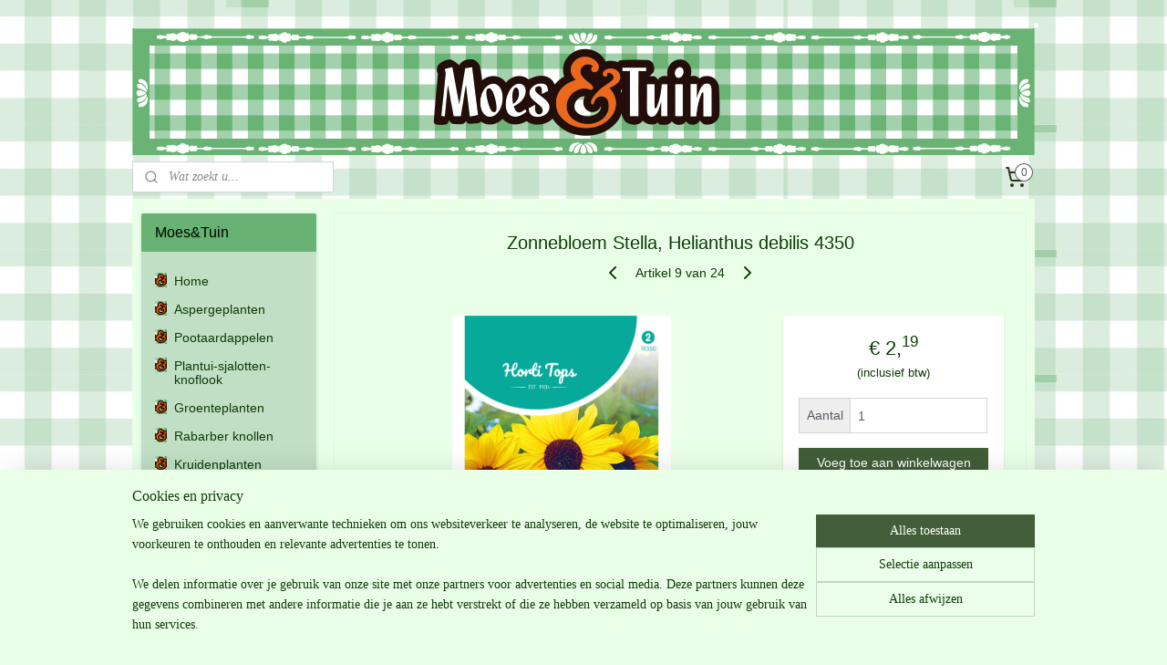

--- FILE ---
content_type: text/html; charset=UTF-8
request_url: https://www.moesentuin.nl/a-54942886/snijbloem-plukboem/zonnebloem-stella-helianthus-debilis-4350/
body_size: 25786
content:
<!DOCTYPE html>
<!--[if lt IE 7]>
<html lang="nl"
      class="no-js lt-ie9 lt-ie8 lt-ie7 secure"> <![endif]-->
<!--[if IE 7]>
<html lang="nl"
      class="no-js lt-ie9 lt-ie8 is-ie7 secure"> <![endif]-->
<!--[if IE 8]>
<html lang="nl"
      class="no-js lt-ie9 is-ie8 secure"> <![endif]-->
<!--[if gt IE 8]><!-->
<html lang="nl" class="no-js secure">
<!--<![endif]-->
<head prefix="og: http://ogp.me/ns#">
    <meta http-equiv="Content-Type" content="text/html; charset=UTF-8"/>

    <title>Zonnebloem Stella, Helianthus debilis 4350 | Snijbloem Plukboem | Moes&amp;Tuin</title>
    <meta name="robots" content="noarchive"/>
    <meta name="robots" content="index,follow,noodp,noydir"/>
    
    <meta name="verify-v1" content="3UEVX0l0ci8T3sXRv1qNEj8GcR7TduxLf1h1Ye5eBPc"/>
        <meta name="google-site-verification" content="3UEVX0l0ci8T3sXRv1qNEj8GcR7TduxLf1h1Ye5eBPc"/>
    <meta name="viewport" content="width=device-width, initial-scale=1.0"/>
    <meta name="revisit-after" content="1 days"/>
    <meta name="generator" content="Mijnwebwinkel"/>
    <meta name="web_author" content="https://www.mijnwebwinkel.nl/"/>

    

    <meta property="og:site_name" content="Moes&amp;Tuin"/>

        <meta property="og:title" content="Zonnebloem Stella, Helianthus debilis 4350"/>
    <meta property="og:description" content="Ietswat kleinere bloem dan zijn soortgenoten. Maar zeker niet minder mooi en wordt 140cm hoog."/>
    <meta property="og:type" content="product"/>
    <meta property="og:image" content="https://cdn.myonlinestore.eu/941cefc6-6be1-11e9-a722-44a8421b9960/image/cache/article/7d8cfc50f825190a9fc4b6cbd63c792c94b22af9.jpg"/>
        <meta property="og:image" content="https://cdn.myonlinestore.eu/941cefc6-6be1-11e9-a722-44a8421b9960/image/cache/article/946518247c1c3a09c03497d1ac12baecc2679d1c.jpg"/>
        <meta property="og:url" content="https://www.moesentuin.nl/a-40028970/zonnebloem/zonnebloem-stella-helianthus-debilis-4350/"/>

    <link rel="preload" as="style" href="https://static.myonlinestore.eu/assets/../js/fancybox/jquery.fancybox.css?20260123073340"
          onload="this.onload=null;this.rel='stylesheet'">
    <noscript>
        <link rel="stylesheet" href="https://static.myonlinestore.eu/assets/../js/fancybox/jquery.fancybox.css?20260123073340">
    </noscript>

    <link rel="stylesheet" type="text/css" href="https://asset.myonlinestore.eu/8ILYntK8652GD0qxo3HaRwMA9dR5U0P.css"/>

    <link rel="preload" as="style" href="https://static.myonlinestore.eu/assets/../fonts/fontawesome-6.4.2/css/fontawesome.min.css?20260123073340"
          onload="this.onload=null;this.rel='stylesheet'">
    <link rel="preload" as="style" href="https://static.myonlinestore.eu/assets/../fonts/fontawesome-6.4.2/css/solid.min.css?20260123073340"
          onload="this.onload=null;this.rel='stylesheet'">
    <link rel="preload" as="style" href="https://static.myonlinestore.eu/assets/../fonts/fontawesome-6.4.2/css/brands.min.css?20260123073340"
          onload="this.onload=null;this.rel='stylesheet'">
    <link rel="preload" as="style" href="https://static.myonlinestore.eu/assets/../fonts/fontawesome-6.4.2/css/v4-shims.min.css?20260123073340"
          onload="this.onload=null;this.rel='stylesheet'">
    <noscript>
        <link rel="stylesheet" href="https://static.myonlinestore.eu/assets/../fonts/font-awesome-4.1.0/css/font-awesome.4.1.0.min.css?20260123073340">
    </noscript>

    <link rel="preconnect" href="https://static.myonlinestore.eu/" crossorigin />
    <link rel="dns-prefetch" href="https://static.myonlinestore.eu/" />
    <link rel="preconnect" href="https://cdn.myonlinestore.eu" crossorigin />
    <link rel="dns-prefetch" href="https://cdn.myonlinestore.eu" />

    <script type="text/javascript" src="https://static.myonlinestore.eu/assets/../js/modernizr.js?20260123073340"></script>
        
    <link rel="canonical" href="https://www.moesentuin.nl/a-40028970/zonnebloem/zonnebloem-stella-helianthus-debilis-4350/"/>
    <link rel="icon" type="image/x-icon" href="https://cdn.myonlinestore.eu/941cefc6-6be1-11e9-a722-44a8421b9960/favicon.ico?t=1769190341"
              />
    <script>
        var _rollbarConfig = {
        accessToken: 'd57a2075769e4401ab611d78421f1c89',
        captureUncaught: false,
        captureUnhandledRejections: false,
        verbose: false,
        payload: {
            environment: 'prod',
            person: {
                id: 356816,
            },
            ignoredMessages: [
                'request aborted',
                'network error',
                'timeout'
            ]
        },
        reportLevel: 'error'
    };
    // Rollbar Snippet
    !function(r){var e={};function o(n){if(e[n])return e[n].exports;var t=e[n]={i:n,l:!1,exports:{}};return r[n].call(t.exports,t,t.exports,o),t.l=!0,t.exports}o.m=r,o.c=e,o.d=function(r,e,n){o.o(r,e)||Object.defineProperty(r,e,{enumerable:!0,get:n})},o.r=function(r){"undefined"!=typeof Symbol&&Symbol.toStringTag&&Object.defineProperty(r,Symbol.toStringTag,{value:"Module"}),Object.defineProperty(r,"__esModule",{value:!0})},o.t=function(r,e){if(1&e&&(r=o(r)),8&e)return r;if(4&e&&"object"==typeof r&&r&&r.__esModule)return r;var n=Object.create(null);if(o.r(n),Object.defineProperty(n,"default",{enumerable:!0,value:r}),2&e&&"string"!=typeof r)for(var t in r)o.d(n,t,function(e){return r[e]}.bind(null,t));return n},o.n=function(r){var e=r&&r.__esModule?function(){return r.default}:function(){return r};return o.d(e,"a",e),e},o.o=function(r,e){return Object.prototype.hasOwnProperty.call(r,e)},o.p="",o(o.s=0)}([function(r,e,o){var n=o(1),t=o(4);_rollbarConfig=_rollbarConfig||{},_rollbarConfig.rollbarJsUrl=_rollbarConfig.rollbarJsUrl||"https://cdnjs.cloudflare.com/ajax/libs/rollbar.js/2.14.4/rollbar.min.js",_rollbarConfig.async=void 0===_rollbarConfig.async||_rollbarConfig.async;var a=n.setupShim(window,_rollbarConfig),l=t(_rollbarConfig);window.rollbar=n.Rollbar,a.loadFull(window,document,!_rollbarConfig.async,_rollbarConfig,l)},function(r,e,o){var n=o(2);function t(r){return function(){try{return r.apply(this,arguments)}catch(r){try{console.error("[Rollbar]: Internal error",r)}catch(r){}}}}var a=0;function l(r,e){this.options=r,this._rollbarOldOnError=null;var o=a++;this.shimId=function(){return o},"undefined"!=typeof window&&window._rollbarShims&&(window._rollbarShims[o]={handler:e,messages:[]})}var i=o(3),s=function(r,e){return new l(r,e)},d=function(r){return new i(s,r)};function c(r){return t(function(){var e=Array.prototype.slice.call(arguments,0),o={shim:this,method:r,args:e,ts:new Date};window._rollbarShims[this.shimId()].messages.push(o)})}l.prototype.loadFull=function(r,e,o,n,a){var l=!1,i=e.createElement("script"),s=e.getElementsByTagName("script")[0],d=s.parentNode;i.crossOrigin="",i.src=n.rollbarJsUrl,o||(i.async=!0),i.onload=i.onreadystatechange=t(function(){if(!(l||this.readyState&&"loaded"!==this.readyState&&"complete"!==this.readyState)){i.onload=i.onreadystatechange=null;try{d.removeChild(i)}catch(r){}l=!0,function(){var e;if(void 0===r._rollbarDidLoad){e=new Error("rollbar.js did not load");for(var o,n,t,l,i=0;o=r._rollbarShims[i++];)for(o=o.messages||[];n=o.shift();)for(t=n.args||[],i=0;i<t.length;++i)if("function"==typeof(l=t[i])){l(e);break}}"function"==typeof a&&a(e)}()}}),d.insertBefore(i,s)},l.prototype.wrap=function(r,e,o){try{var n;if(n="function"==typeof e?e:function(){return e||{}},"function"!=typeof r)return r;if(r._isWrap)return r;if(!r._rollbar_wrapped&&(r._rollbar_wrapped=function(){o&&"function"==typeof o&&o.apply(this,arguments);try{return r.apply(this,arguments)}catch(o){var e=o;throw e&&("string"==typeof e&&(e=new String(e)),e._rollbarContext=n()||{},e._rollbarContext._wrappedSource=r.toString(),window._rollbarWrappedError=e),e}},r._rollbar_wrapped._isWrap=!0,r.hasOwnProperty))for(var t in r)r.hasOwnProperty(t)&&(r._rollbar_wrapped[t]=r[t]);return r._rollbar_wrapped}catch(e){return r}};for(var p="log,debug,info,warn,warning,error,critical,global,configure,handleUncaughtException,handleAnonymousErrors,handleUnhandledRejection,captureEvent,captureDomContentLoaded,captureLoad".split(","),u=0;u<p.length;++u)l.prototype[p[u]]=c(p[u]);r.exports={setupShim:function(r,e){if(r){var o=e.globalAlias||"Rollbar";if("object"==typeof r[o])return r[o];r._rollbarShims={},r._rollbarWrappedError=null;var a=new d(e);return t(function(){e.captureUncaught&&(a._rollbarOldOnError=r.onerror,n.captureUncaughtExceptions(r,a,!0),e.wrapGlobalEventHandlers&&n.wrapGlobals(r,a,!0)),e.captureUnhandledRejections&&n.captureUnhandledRejections(r,a,!0);var t=e.autoInstrument;return!1!==e.enabled&&(void 0===t||!0===t||"object"==typeof t&&t.network)&&r.addEventListener&&(r.addEventListener("load",a.captureLoad.bind(a)),r.addEventListener("DOMContentLoaded",a.captureDomContentLoaded.bind(a))),r[o]=a,a})()}},Rollbar:d}},function(r,e){function o(r,e,o){if(e.hasOwnProperty&&e.hasOwnProperty("addEventListener")){for(var n=e.addEventListener;n._rollbarOldAdd&&n.belongsToShim;)n=n._rollbarOldAdd;var t=function(e,o,t){n.call(this,e,r.wrap(o),t)};t._rollbarOldAdd=n,t.belongsToShim=o,e.addEventListener=t;for(var a=e.removeEventListener;a._rollbarOldRemove&&a.belongsToShim;)a=a._rollbarOldRemove;var l=function(r,e,o){a.call(this,r,e&&e._rollbar_wrapped||e,o)};l._rollbarOldRemove=a,l.belongsToShim=o,e.removeEventListener=l}}r.exports={captureUncaughtExceptions:function(r,e,o){if(r){var n;if("function"==typeof e._rollbarOldOnError)n=e._rollbarOldOnError;else if(r.onerror){for(n=r.onerror;n._rollbarOldOnError;)n=n._rollbarOldOnError;e._rollbarOldOnError=n}e.handleAnonymousErrors();var t=function(){var o=Array.prototype.slice.call(arguments,0);!function(r,e,o,n){r._rollbarWrappedError&&(n[4]||(n[4]=r._rollbarWrappedError),n[5]||(n[5]=r._rollbarWrappedError._rollbarContext),r._rollbarWrappedError=null);var t=e.handleUncaughtException.apply(e,n);o&&o.apply(r,n),"anonymous"===t&&(e.anonymousErrorsPending+=1)}(r,e,n,o)};o&&(t._rollbarOldOnError=n),r.onerror=t}},captureUnhandledRejections:function(r,e,o){if(r){"function"==typeof r._rollbarURH&&r._rollbarURH.belongsToShim&&r.removeEventListener("unhandledrejection",r._rollbarURH);var n=function(r){var o,n,t;try{o=r.reason}catch(r){o=void 0}try{n=r.promise}catch(r){n="[unhandledrejection] error getting `promise` from event"}try{t=r.detail,!o&&t&&(o=t.reason,n=t.promise)}catch(r){}o||(o="[unhandledrejection] error getting `reason` from event"),e&&e.handleUnhandledRejection&&e.handleUnhandledRejection(o,n)};n.belongsToShim=o,r._rollbarURH=n,r.addEventListener("unhandledrejection",n)}},wrapGlobals:function(r,e,n){if(r){var t,a,l="EventTarget,Window,Node,ApplicationCache,AudioTrackList,ChannelMergerNode,CryptoOperation,EventSource,FileReader,HTMLUnknownElement,IDBDatabase,IDBRequest,IDBTransaction,KeyOperation,MediaController,MessagePort,ModalWindow,Notification,SVGElementInstance,Screen,TextTrack,TextTrackCue,TextTrackList,WebSocket,WebSocketWorker,Worker,XMLHttpRequest,XMLHttpRequestEventTarget,XMLHttpRequestUpload".split(",");for(t=0;t<l.length;++t)r[a=l[t]]&&r[a].prototype&&o(e,r[a].prototype,n)}}}},function(r,e){function o(r,e){this.impl=r(e,this),this.options=e,function(r){for(var e=function(r){return function(){var e=Array.prototype.slice.call(arguments,0);if(this.impl[r])return this.impl[r].apply(this.impl,e)}},o="log,debug,info,warn,warning,error,critical,global,configure,handleUncaughtException,handleAnonymousErrors,handleUnhandledRejection,_createItem,wrap,loadFull,shimId,captureEvent,captureDomContentLoaded,captureLoad".split(","),n=0;n<o.length;n++)r[o[n]]=e(o[n])}(o.prototype)}o.prototype._swapAndProcessMessages=function(r,e){var o,n,t;for(this.impl=r(this.options);o=e.shift();)n=o.method,t=o.args,this[n]&&"function"==typeof this[n]&&("captureDomContentLoaded"===n||"captureLoad"===n?this[n].apply(this,[t[0],o.ts]):this[n].apply(this,t));return this},r.exports=o},function(r,e){r.exports=function(r){return function(e){if(!e&&!window._rollbarInitialized){for(var o,n,t=(r=r||{}).globalAlias||"Rollbar",a=window.rollbar,l=function(r){return new a(r)},i=0;o=window._rollbarShims[i++];)n||(n=o.handler),o.handler._swapAndProcessMessages(l,o.messages);window[t]=n,window._rollbarInitialized=!0}}}}]);
    // End Rollbar Snippet
    </script>
    <script defer type="text/javascript" src="https://static.myonlinestore.eu/assets/../js/jquery.min.js?20260123073340"></script><script defer type="text/javascript" src="https://static.myonlinestore.eu/assets/../js/mww/shop.js?20260123073340"></script><script defer type="text/javascript" src="https://static.myonlinestore.eu/assets/../js/mww/shop/category.js?20260123073340"></script><script defer type="text/javascript" src="https://static.myonlinestore.eu/assets/../js/fancybox/jquery.fancybox.pack.js?20260123073340"></script><script defer type="text/javascript" src="https://static.myonlinestore.eu/assets/../js/fancybox/jquery.fancybox-thumbs.js?20260123073340"></script><script defer type="text/javascript" src="https://static.myonlinestore.eu/assets/../js/mww/image.js?20260123073340"></script><script defer type="text/javascript" src="https://static.myonlinestore.eu/assets/../js/mww/shop/article.js?20260123073340"></script><script defer type="text/javascript" src="https://static.myonlinestore.eu/assets/../js/mww/product/product.js?20260123073340"></script><script defer type="text/javascript" src="https://static.myonlinestore.eu/assets/../js/mww/product/product.configurator.js?20260123073340"></script><script defer type="text/javascript"
                src="https://static.myonlinestore.eu/assets/../js/mww/product/product.configurator.validator.js?20260123073340"></script><script defer type="text/javascript" src="https://static.myonlinestore.eu/assets/../js/mww/product/product.main.js?20260123073340"></script><script defer type="text/javascript" src="https://static.myonlinestore.eu/assets/../js/mww/navigation.js?20260123073340"></script><script defer type="text/javascript" src="https://static.myonlinestore.eu/assets/../js/delay.js?20260123073340"></script><script defer type="text/javascript" src="https://static.myonlinestore.eu/assets/../js/mww/ajax.js?20260123073340"></script><script defer type="text/javascript" src="https://static.myonlinestore.eu/assets/../js/foundation/foundation.min.js?20260123073340"></script><script defer type="text/javascript" src="https://static.myonlinestore.eu/assets/../js/foundation/foundation/foundation.topbar.js?20260123073340"></script><script defer type="text/javascript" src="https://static.myonlinestore.eu/assets/../js/foundation/foundation/foundation.tooltip.js?20260123073340"></script><script defer type="text/javascript" src="https://static.myonlinestore.eu/assets/../js/mww/deferred.js?20260123073340"></script>
        <script src="https://static.myonlinestore.eu/assets/webpack/bootstrapper.ce10832e.js"></script>
    
    <script src="https://static.myonlinestore.eu/assets/webpack/vendor.85ea91e8.js" defer></script><script src="https://static.myonlinestore.eu/assets/webpack/main.c5872b2c.js" defer></script>
    
    <script src="https://static.myonlinestore.eu/assets/webpack/webcomponents.377dc92a.js" defer></script>
    
    <script src="https://static.myonlinestore.eu/assets/webpack/render.8395a26c.js" defer></script>

    <script>
        window.bootstrapper.add(new Strap('marketingScripts', []));
    </script>
        <script>
  window.dataLayer = window.dataLayer || [];

  function gtag() {
    dataLayer.push(arguments);
  }

    gtag(
    "consent",
    "default",
    {
      "ad_storage": "denied",
      "ad_user_data": "denied",
      "ad_personalization": "denied",
      "analytics_storage": "denied",
      "security_storage": "granted",
      "personalization_storage": "denied",
      "functionality_storage": "denied",
    }
  );

  gtag("js", new Date());
  gtag("config", 'G-HSRC51ENF9', { "groups": "myonlinestore" });</script>
<script async src="https://www.googletagmanager.com/gtag/js?id=G-HSRC51ENF9"></script>
        <script>
        
    </script>
        
<script>
    var marketingStrapId = 'marketingScripts'
    var marketingScripts = window.bootstrapper.use(marketingStrapId);

    if (marketingScripts === null) {
        marketingScripts = [];
    }

    
    window.bootstrapper.update(new Strap(marketingStrapId, marketingScripts));
</script>
    <noscript>
        <style>ul.products li {
                opacity: 1 !important;
            }</style>
    </noscript>

            <script>
                (function (w, d, s, l, i) {
            w[l] = w[l] || [];
            w[l].push({
                'gtm.start':
                    new Date().getTime(), event: 'gtm.js'
            });
            var f = d.getElementsByTagName(s)[0],
                j = d.createElement(s), dl = l != 'dataLayer' ? '&l=' + l : '';
            j.async = true;
            j.src =
                'https://www.googletagmanager.com/gtm.js?id=' + i + dl;
            f.parentNode.insertBefore(j, f);
        })(window, document, 'script', 'dataLayer', 'GTM-MSQ3L6L');
            </script>

</head>
<body    class="lang-nl_NL layout-width-990 twoColumn">

    <noscript>
                    <iframe src="https://www.googletagmanager.com/ns.html?id=GTM-MSQ3L6L" height="0" width="0"
                    style="display:none;visibility:hidden"></iframe>
            </noscript>


<header>
    <a tabindex="0" id="skip-link" class="button screen-reader-text" href="#content">Spring naar de hoofdtekst</a>
</header>


<div id="react_element__filter"></div>

<div class="site-container">
    <div class="inner-wrap">
                    <nav class="tab-bar mobile-navigation custom-topbar ">
    <section class="left-button" style="display: none;">
        <a class="mobile-nav-button"
           href="#" data-react-trigger="mobile-navigation-toggle">
                <div   
    aria-hidden role="img"
    class="icon icon--sf-menu
        "
    >
    <svg><use xlink:href="#sf-menu"></use></svg>
    </div>
&#160;
                <span>Menu</span>        </a>
    </section>
    <section class="title-section">
        <span class="title">Moes&amp;Tuin</span>
    </section>
    <section class="right-button">

                                    
        <a href="/cart/" class="cart-icon hidden">
                <div   
    aria-hidden role="img"
    class="icon icon--sf-shopping-cart
        "
    >
    <svg><use xlink:href="#sf-shopping-cart"></use></svg>
    </div>
            <span class="cart-count" style="display: none"></span>
        </a>
    </section>
</nav>
        
        
        <div class="bg-container custom-css-container"             data-active-language="nl"
            data-current-date="24-01-2026"
            data-category-id="unknown"
            data-article-id="33581941"
            data-article-category-id="2967761"
            data-article-name="Zonnebloem Stella, Helianthus debilis 4350"
        >
            <noscript class="no-js-message">
                <div class="inner">
                    Javascript is uitgeschakeld.


Zonder Javascript is het niet mogelijk bestellingen te plaatsen in deze webwinkel en zijn een aantal functionaliteiten niet beschikbaar.
                </div>
            </noscript>

            <div id="header">
                <div id="react_root"><!-- --></div>
                <div
                    class="header-bar-top">
                                    </div>

                



<sf-header-image
    class="web-component"
    header-element-height="170px"
    align="center"
    store-name="Moes&amp;Tuin"
    store-url="https://www.moesentuin.nl/"
    background-image-url="https://cdn.myonlinestore.eu/941cefc6-6be1-11e9-a722-44a8421b9960/nl_NL_image_header_3.png?t=1769190341"
    mobile-background-image-url=""
    logo-custom-width=""
    logo-custom-height=""
    page-column-width="1100"
    style="
        height: 170px;

        --background-color: transparent;
        --background-height: 170px;
        --background-aspect-ratio: 12.941176470588;
        --scaling-background-aspect-ratio: 6.4705882352941;
        --mobile-background-height: 0px;
        --mobile-background-aspect-ratio: 1;
        --color: #CDE5E6;
        --logo-custom-width: auto;
        --logo-custom-height: auto;
        --logo-aspect-ratio: 1
        ">
    </sf-header-image>
                <div class="header-bar-bottom">
                                                
<div class="row header-bar-inner" data-bar-position="header" data-options="sticky_on: large; is_hover: true; scrolltop: true;" data-topbar>
    <section class="top-bar-section">
                                    <div class="module-container search align-left">
                    <div class="react_element__searchbox" 
    data-post-url="/search/" 
    data-search-phrase=""></div>

                </div>
                                                <div class="module-container cart align-right">
                    
<div class="header-cart module moduleCartCompact" data-ajax-cart-replace="true" data-productcount="0">
            <a href="/cart/?category_id=2967761" class="foldout-cart">
                <div   
    aria-hidden role="img"
    class="icon icon--sf-shopping-cart
        "
            title="Winkelwagen"
    >
    <svg><use xlink:href="#sf-shopping-cart"></use></svg>
    </div>
            <span class="count">0</span>
        </a>
        <div class="hidden-cart-details">
            <div class="invisible-hover-area">
                <div data-mobile-cart-replace="true" class="cart-details">
                                            <div class="cart-summary">
                            Geen artikelen in winkelwagen.
                        </div>
                                    </div>

                            </div>
        </div>
    </div>

                </div>
                        </section>
</div>

                                    </div>
            </div>

            
            
            <div id="content" class="columncount-2">
                <div class="row">
                                                                                                                            <div class="columns large-11 medium-10 medium-push-4 large-push-3" id="centercolumn">
    
    
                                    <script>
        window.bootstrapper.add(new Strap('product', {
            id: '33581941',
            name: 'Zonnebloem Stella, Helianthus debilis 4350',
            value: '2.190000',
            currency: 'EUR'
        }));

        var marketingStrapId = 'marketingScripts'
        var marketingScripts = window.bootstrapper.use(marketingStrapId);

        if (marketingScripts === null) {
            marketingScripts = [];
        }

        marketingScripts.push({
            inline: `if (typeof window.fbq === 'function') {
                window.fbq('track', 'ViewContent', {
                    content_name: "Zonnebloem Stella, Helianthus debilis 4350",
                    content_ids: ["33581941"],
                    content_type: "product"
                });
            }`,
        });

        window.bootstrapper.update(new Strap(marketingStrapId, marketingScripts));
    </script>
    <div id="react_element__product-events"><!-- --></div>

    <script type="application/ld+json">
        {"@context":"https:\/\/schema.org","@graph":[{"@type":"Product","name":"Zonnebloem Stella, Helianthus debilis 4350","description":"Ietswat kleinere bloem dan zijn soortgenoten. Maar zeker niet minder mooi en wordt 140cm hoog. Top de hoge stengels waardoor u heel veel zijscheuten krijgt. Dit zorgt dan voor meer bloemen.","offers":{"@type":"Offer","url":"https:\/\/www.moesentuin.nl\/a-40028970\/zonnebloem\/zonnebloem-stella-helianthus-debilis-4350\/","priceSpecification":{"@type":"PriceSpecification","priceCurrency":"EUR","price":"2.19","valueAddedTaxIncluded":true},"@id":"https:\/\/www.moesentuin.nl\/#\/schema\/Offer\/f70b97fc-bd55-11eb-a98b-0a6e45a98899"},"image":{"@type":"ImageObject","url":"https:\/\/cdn.myonlinestore.eu\/941cefc6-6be1-11e9-a722-44a8421b9960\/image\/cache\/article\/7d8cfc50f825190a9fc4b6cbd63c792c94b22af9.jpg","contentUrl":"https:\/\/cdn.myonlinestore.eu\/941cefc6-6be1-11e9-a722-44a8421b9960\/image\/cache\/article\/7d8cfc50f825190a9fc4b6cbd63c792c94b22af9.jpg","@id":"https:\/\/cdn.myonlinestore.eu\/941cefc6-6be1-11e9-a722-44a8421b9960\/image\/cache\/article\/7d8cfc50f825190a9fc4b6cbd63c792c94b22af9.jpg"},"@id":"https:\/\/www.moesentuin.nl\/#\/schema\/Product\/f70b97fc-bd55-11eb-a98b-0a6e45a98899"}]}
    </script>
            <div class="article product-page classic">
            <span class="badge-container">
            </span>
            <h1 class="product-title">
        Zonnebloem Stella, Helianthus debilis 4350    </h1>
            <span class="sku-container">
            </span>

        
<div class="prev_next-button">
                            <a href="/a-54942870/snijbloem-plukboem/zinnia-paars-4857/" title="Vorige artikel &#xA;(Zinnia paars 4857)" class="prev_next_article" accesskey="p"><div   
    aria-hidden role="img"
    class="icon icon--sf-chevron-left
        "
            title="{{ language.getText(&#039;previous_article&#039;) }} &amp;#xA;({{ buttons.left.title|raw }})"
    ><svg><use xlink:href="#sf-chevron-left"></use></svg></div></a>        <span>Artikel 9 van 24</span>
            <a href="/a-54942890/snijbloem-plukboem/zonnebloem-musicbox-65279/" title="Volgende artikel &#xA;(Zonnebloem Musicbox 65279)" class="prev_next_article" accesskey="n"><div   
    aria-hidden role="img"
    class="icon icon--sf-chevron-right
        "
            title="{{ language.getText(&#039;next_article&#039;) }} &amp;#xA;({{ buttons.right.title|raw }})"
    ><svg><use xlink:href="#sf-chevron-right"></use></svg></div></a>    
    </div>

        <div class="clearfix"></div>

        <div class="row top-container">
                            <div class="left">
            
                            <div class="images">
                                    <div class="large">
                        

<a href="https://cdn.myonlinestore.eu/941cefc6-6be1-11e9-a722-44a8421b9960/image/cache/full/7d8cfc50f825190a9fc4b6cbd63c792c94b22af9.jpg?20260123073340"
    class="fancybox"
    data-fancybox-type="image"
    data-thumbnail="https://cdn.myonlinestore.eu/941cefc6-6be1-11e9-a722-44a8421b9960/image/cache/full/7d8cfc50f825190a9fc4b6cbd63c792c94b22af9.jpg?20260123073340"
    rel="fancybox-thumb" title="Zonnebloem Stella, Helianthus debilis 4350"
    id="afbeelding1"
    >
                        <img src="https://cdn.myonlinestore.eu/941cefc6-6be1-11e9-a722-44a8421b9960/image/cache/full/7d8cfc50f825190a9fc4b6cbd63c792c94b22af9.jpg?20260123073340" alt="Zonnebloem&#x20;Stella,&#x20;Helianthus&#x20;debilis&#x20;4350" />
            </a>
                    </div>
                            </div>
                    <ul class="thumbs">
                                                    <li>
                                                

<a href="https://cdn.myonlinestore.eu/941cefc6-6be1-11e9-a722-44a8421b9960/image/cache/full/946518247c1c3a09c03497d1ac12baecc2679d1c.jpg?20260123073340"
    class="fancybox"
    data-fancybox-type="image"
    data-thumbnail="https://cdn.myonlinestore.eu/941cefc6-6be1-11e9-a722-44a8421b9960/image/cache/article/946518247c1c3a09c03497d1ac12baecc2679d1c.jpg?20260123073340"
    rel="fancybox-thumb" title="Zonnebloem Stella, Helianthus debilis 4350"
    id="afbeelding2"
    >
                        <img src="https://cdn.myonlinestore.eu/941cefc6-6be1-11e9-a722-44a8421b9960/image/cache/article/946518247c1c3a09c03497d1ac12baecc2679d1c.jpg?20260123073340" alt="Zonnebloem&#x20;Stella,&#x20;Helianthus&#x20;debilis&#x20;4350" />
            </a>
                    </li>
                
                                            </ul>
        
                            </div>
            
                                        <div class="right">
                    <div class="product-options columns">
                        
<div class="js-enable-after-load disabled">
    <div class="article-options" data-article-element="options">
        <div class="row">
            <div class="large-14 columns price-container">
                

    
    <span class="pricetag">
                    <span class="regular">
                    € 2,<sup>19</sup>

            </span>
            </span>

                                                    <small>
                        (inclusief                        btw)
                    </small>
                                            </div>
        </div>

                            
            <form accept-charset="UTF-8" name="add_to_cart"
          method="post" action="" class="legacy" data-optionlist-url="https://www.moesentuin.nl/article/select-articlelist-option/" id="addToCartForm">
            <div class="form-group        ">
    <div class="control-group">
            <div class="control-container   no-errors    ">
                                            </div>
                                </div>
</div>
    
            <input type="hidden"
            id="add_to_cart_category_article_id" name="add_to_cart[category_article_id]" class="form-control"
            value="54942886"                                         data-validator-range="0-0"
                />
        <input type="hidden"
            id="add_to_cart__token" name="add_to_cart[_token]" class="form-control"
            value="0205c9d899.Sb4KIyxKrzK1YFt9N0buZUt5Y204X0qOfACkRIbuEF4.eOFtURhz7nTeORYncB6dKiEgCD0OGzyjGDTiFMCJeRZk2U9zVSmfY4UqLA"                                         data-validator-range="0-0"
                />
        
            <div class="stockinfo">
                            </div>
                                            <div class="form-group">
    <div class="control-group">
                                <script language=JavaScript>
                function NumericOnly(event) {
                    var key_code;
                    if (window.event) {
                        // for IE
                        key_code = event.keyCode
                    } else if (event.which) {
                        // for Netscape/Firefox/Opera
                        key_code = event.which
                    }
                    if (((key_code < 48) || (key_code > 57)) && key_code != 8) {
                        return false;
                    }
                    return true;
                }
            </script>
            <div class="control-container prefix" data-prefix="Aantal">
                <input type="text" name="amount" value="1" class="form-control" onKeyPress="return NumericOnly(event);" />
            </div>
                    </div>
    </div>

                                    <input type="hidden" name="ajax_cart" value="true" class="has_ajax_cart"/>
                                <button type="submit" data-testid="add-to-cart-button-enabled" name="add" class="btn buy-button" onclick="if (window.addToCart) window.addToCart({ value: '2.190000', currency: 'EUR' });">Voeg toe aan winkelwagen</button>
                        </form>
        
        
    </div>
</div>
                        <div class="save-button-detail" id="react_element__saveforlater-detail-button" data-product-id="f70b97fc-bd55-11eb-a98b-0a6e45a98899" data-product-name="Zonnebloem Stella, Helianthus debilis 4350" data-analytics-id="33581941" data-value="2.190000" data-currency="EUR"></div>
                    </div>
                </div>
                    </div>

            <a href="/c-2967761/snijbloem-plukboem/" onclick="if(window.gotoCategoryFromHistory) {window.gotoCategoryFromHistory(this.href); void(0)}" class="btn tiny">
        Overzicht
   </a>


                    <ul class="product-tabs" style="display: none">
            <li class="active">
                <a href="#" data-tab-id="description">Beschrijving</a>
            </li>
                            <li>
                    <a href="#" data-tab-id="specs">Specificaties</a>
                </li>
                    </ul>
    
        <div class="product-tab row description" data-tab-content="description">
            <div class="rte_content left">
                                    <p>Ietswat kleinere bloem dan zijn soortgenoten. Maar zeker niet minder mooi en wordt 140cm hoog. Top de hoge stengels waardoor u heel veel zijscheuten krijgt. Dit zorgt dan voor meer bloemen.</p>
                            </div>
                            
    <div class="related-articles right">
        <h3>Klanten kochten ook</h3>
        <ul class="products">
                                                <li id="article_40029040"><span class="row-top"><a href="https://cdn.myonlinestore.eu/941cefc6-6be1-11e9-a722-44a8421b9960/image/cache/full/e501f8ec95a1a4e19d9fa3fda9677ba555b03df9.jpg?20260123073340" class="fancybox zoom" rel="overview"
           title="Zonnebloem Musicbox 65279"
           data-product-url="https://www.moesentuin.nl/a-40029040/zonnebloem/zonnebloem-musicbox-65279/"><div   
    aria-hidden role="img"
    class="icon icon--sf-zoom-in
        "
            title="zoom-in"
    ><svg><use xlink:href="#sf-zoom-in"></use></svg></div></a><a href="https://www.moesentuin.nl/a-40029040/zonnebloem/zonnebloem-musicbox-65279/" class="image" title="Zonnebloem Musicbox 65279"
           style="background-image: url(https://cdn.myonlinestore.eu/941cefc6-6be1-11e9-a722-44a8421b9960/image/cache/article/e501f8ec95a1a4e19d9fa3fda9677ba555b03df9.jpg?20260123073340);"><img src="https://cdn.myonlinestore.eu/941cefc6-6be1-11e9-a722-44a8421b9960/image/cache/article/e501f8ec95a1a4e19d9fa3fda9677ba555b03df9.jpg?20260123073340" alt="Zonnebloem Musicbox 65279" /></a></span><span class="row-bottom"><div class="info"><a href="https://www.moesentuin.nl/a-40029040/zonnebloem/zonnebloem-musicbox-65279/" class="title">Zonnebloem Musicbox 65279</a><p class="desc">
                        Kleurrijke mix van geel en oranje zonnebloemen. Ze worden maar 65cm hoog en zullen dus niet snel omwaaien. 1 bloem per steel. Deze zonnebloem is zeer geschikt als snijbloem.
        </p><div class="right"><span class="pricetag"><span class="regular">
                    € 2,<sup>39</sup></span></span><div class="product-overview-buttons "><div class="order-button"><a class="order btn" href="https://www.moesentuin.nl/a-40029040/zonnebloem/zonnebloem-musicbox-65279/"
                    title="Zonnebloem Musicbox 65279 bestellen">Bestellen</a></div></div></div></div></span></li>                                    </ul>
    </div>
                    </div>
                    <div class="product-tab" data-tab-content="specs">
                <div class="article-specs" style="display: none">
                    <div class="inner">
                            <table class="article-specs" data-article-element="specs">
            </table>
                    </div>
                </div>
            </div>
            </div>

    
            
    </div>
<div class="columns large-3 medium-4 medium-pull-10 large-pull-11" id="leftcolumn">
            <div class="pane paneColumn paneColumnLeft">
            <div class="block navigation side-menu">
    <h3>Moes&amp;Tuin</h3>
    <ul>    




<li class="">
            <a href="https://www.moesentuin.nl/" class="no_underline">
            Home
                    </a>

                                </li>
    




<li class="">
            <a href="https://www.moesentuin.nl/c-2939752/aspergeplanten/" class="no_underline">
            Aspergeplanten
                    </a>

                                </li>
    




<li class="">
            <a href="https://www.moesentuin.nl/c-2866379/pootaardappelen/" class="no_underline">
            Pootaardappelen
                    </a>

                                </li>
    




<li class="">
            <a href="https://www.moesentuin.nl/c-2866376/plantui-sjalotten-knoflook/" class="no_underline">
            Plantui-sjalotten-knoflook
                    </a>

                                </li>
    

    


<li class="has-dropdown">
            <a href="https://www.moesentuin.nl/c-2830576/groenteplanten/" class="no_underline">
            Groenteplanten
                    </a>

                                    <ul class="dropdown">
                        




<li class="">
            <a href="https://www.moesentuin.nl/c-2980314/aardbei-planten/" class="no_underline">
            Aardbei planten
                    </a>

                                </li>
    




<li class="">
            <a href="https://www.moesentuin.nl/c-2980317/aardpeer/" class="no_underline">
            Aardpeer
                    </a>

                                </li>
    




<li class="">
            <a href="https://www.moesentuin.nl/c-2980796/aubergine-plant/" class="no_underline">
            Aubergine plant
                    </a>

                                </li>
    




<li class="">
            <a href="https://www.moesentuin.nl/c-6296019/curcuma-wortel/" class="no_underline">
            Curcuma wortel
                    </a>

                                </li>
    




<li class="">
            <a href="https://www.moesentuin.nl/c-2980805/courgette-planten/" class="no_underline">
            Courgette planten
                    </a>

                                </li>
    




<li class="">
            <a href="https://www.moesentuin.nl/c-2980800/kool-planten/" class="no_underline">
            Kool planten
                    </a>

                                </li>
    




<li class="">
            <a href="https://www.moesentuin.nl/c-2980795/komkommer-planten/" class="no_underline">
            Komkommer planten
                    </a>

                                </li>
    




<li class="">
            <a href="https://www.moesentuin.nl/c-2980823/meloen-planten/" class="no_underline">
            Meloen planten
                    </a>

                                </li>
    




<li class="">
            <a href="https://www.moesentuin.nl/c-2980782/paprika-planten/" class="no_underline">
            Paprika planten
                    </a>

                                </li>
    




<li class="">
            <a href="https://www.moesentuin.nl/c-2980783/peper-planten/" class="no_underline">
            Peper planten
                    </a>

                                </li>
    




<li class="">
            <a href="https://www.moesentuin.nl/c-2980820/pompoen-planten/" class="no_underline">
            Pompoen planten
                    </a>

                                </li>
    




<li class="">
            <a href="https://www.moesentuin.nl/c-3063452/prei-planten/" class="no_underline">
            Prei planten
                    </a>

                                </li>
    




<li class="">
            <a href="https://www.moesentuin.nl/c-7172568/rabarber-knollen/" class="no_underline">
            Rabarber knollen
                    </a>

                                </li>
    




<li class="">
            <a href="https://www.moesentuin.nl/c-2980817/sla-planten/" class="no_underline">
            Sla planten
                    </a>

                                </li>
    




<li class="">
            <a href="https://www.moesentuin.nl/c-2980818/selderij-planten/" class="no_underline">
            Selderij planten
                    </a>

                                </li>
    




<li class="">
            <a href="https://www.moesentuin.nl/c-2980793/tomaten-planten/" class="no_underline">
            Tomaten planten
                    </a>

                                </li>
    




<li class="">
            <a href="https://www.moesentuin.nl/c-4303355/yacon-appelwortel/" class="no_underline">
            Yacon, Appelwortel
                    </a>

                                </li>
    




<li class="">
            <a href="https://www.moesentuin.nl/c-5564998/gember-wortel/" class="no_underline">
            Gember wortel
                    </a>

                                </li>
                </ul>
                        </li>
    




<li class="">
            <a href="https://www.moesentuin.nl/c-7172550/rabarber-knollen/" class="no_underline">
            Rabarber knollen
                    </a>

                                </li>
    

    


<li class="has-dropdown">
            <a href="https://www.moesentuin.nl/c-2866374/kruidenplanten/" class="no_underline">
            Kruidenplanten
                    </a>

                                    <ul class="dropdown">
                        




<li class="">
            <a href="https://www.moesentuin.nl/c-5314139/anjer/" class="no_underline">
            Anjer
                    </a>

                                </li>
    




<li class="">
            <a href="https://www.moesentuin.nl/c-4066213/ananas-kers/" class="no_underline">
            Ananas kers
                    </a>

                                </li>
    




<li class="">
            <a href="https://www.moesentuin.nl/c-2992005/anijs-afrikaan-mexicaanse-dragon/" class="no_underline">
            Anijs Afrikaan , Mexicaanse Dragon
                    </a>

                                </li>
    




<li class="">
            <a href="https://www.moesentuin.nl/c-2972445/artisjok/" class="no_underline">
            Artisjok
                    </a>

                                </li>
    




<li class="">
            <a href="https://www.moesentuin.nl/c-3340686/barbara-kruid/" class="no_underline">
            Barbara kruid
                    </a>

                                </li>
    




<li class="">
            <a href="https://www.moesentuin.nl/c-2972446/basilicum/" class="no_underline">
            Basilicum
                    </a>

                                </li>
    




<li class="">
            <a href="https://www.moesentuin.nl/c-2972447/bieslook/" class="no_underline">
            Bieslook
                    </a>

                                </li>
    




<li class="">
            <a href="https://www.moesentuin.nl/c-3794150/blad-mosterd/" class="no_underline">
            Blad Mosterd
                    </a>

                                </li>
    




<li class="">
            <a href="https://www.moesentuin.nl/c-4224620/bloedzuring/" class="no_underline">
            Bloedzuring
                    </a>

                                </li>
    




<li class="">
            <a href="https://www.moesentuin.nl/c-2972448/bonenkruid/" class="no_underline">
            Bonenkruid
                    </a>

                                </li>
    




<li class="">
            <a href="https://www.moesentuin.nl/c-5305921/bijvoet/" class="no_underline">
            Bijvoet
                    </a>

                                </li>
    




<li class="">
            <a href="https://www.moesentuin.nl/c-4425735/cichorei/" class="no_underline">
            Cichorei
                    </a>

                                </li>
    




<li class="">
            <a href="https://www.moesentuin.nl/c-4425741/citroen-afrikaantje/" class="no_underline">
            Citroen Afrikaantje
                    </a>

                                </li>
    




<li class="">
            <a href="https://www.moesentuin.nl/c-3810922/champagne-blad-abc-kruid/" class="no_underline">
            Champagne blad, Abc kruid
                    </a>

                                </li>
    




<li class="">
            <a href="https://www.moesentuin.nl/c-4815503/champignonblad/" class="no_underline">
            Champignonblad
                    </a>

                                </li>
    




<li class="">
            <a href="https://www.moesentuin.nl/c-3337762/citroengras/" class="no_underline">
            Citroengras
                    </a>

                                </li>
    




<li class="">
            <a href="https://www.moesentuin.nl/c-2972450/citroenmelisse/" class="no_underline">
            Citroenmelisse
                    </a>

                                </li>
    




<li class="">
            <a href="https://www.moesentuin.nl/c-2972452/citroen-en-honing-verbena/" class="no_underline">
            Citroen en Honing Verbena
                    </a>

                                </li>
    




<li class="">
            <a href="https://www.moesentuin.nl/c-3810987/cola-kruid/" class="no_underline">
            Cola kruid
                    </a>

                                </li>
    




<li class="">
            <a href="https://www.moesentuin.nl/c-2991964/curry-kerrie/" class="no_underline">
            Curry, kerrie
                    </a>

                                </li>
    




<li class="">
            <a href="https://www.moesentuin.nl/c-4815510/daslook/" class="no_underline">
            Daslook
                    </a>

                                </li>
    




<li class="">
            <a href="https://www.moesentuin.nl/c-2972454/dille/" class="no_underline">
            Dille
                    </a>

                                </li>
    




<li class="">
            <a href="https://www.moesentuin.nl/c-2972456/dragon/" class="no_underline">
            Dragon
                    </a>

                                </li>
    




<li class="">
            <a href="https://www.moesentuin.nl/c-4815513/dropgoudsbloem-tagetes/" class="no_underline">
            Dropgoudsbloem, tagetes
                    </a>

                                </li>
    




<li class="">
            <a href="https://www.moesentuin.nl/c-3893925/dropplant/" class="no_underline">
            Dropplant
                    </a>

                                </li>
    




<li class="">
            <a href="https://www.moesentuin.nl/c-5314144/eetbare-bloemen/" class="no_underline">
            Eetbare bloemen
                    </a>

                                </li>
    




<li class="">
            <a href="https://www.moesentuin.nl/c-2972457/eeuwiglevenkruid/" class="no_underline">
            Eeuwiglevenkruid
                    </a>

                                </li>
    




<li class="">
            <a href="https://www.moesentuin.nl/c-5305922/engelwortel/" class="no_underline">
            Engelwortel
                    </a>

                                </li>
    




<li class="">
            <a href="https://www.moesentuin.nl/c-3430418/fenegriek/" class="no_underline">
            Fenegriek
                    </a>

                                </li>
    




<li class="">
            <a href="https://www.moesentuin.nl/c-4425742/goudsbloem/" class="no_underline">
            Goudsbloem
                    </a>

                                </li>
    




<li class="">
            <a href="https://www.moesentuin.nl/c-5305942/heemst/" class="no_underline">
            Heemst
                    </a>

                                </li>
    




<li class="">
            <a href="https://www.moesentuin.nl/c-3337778/hertshoorn-weegbree/" class="no_underline">
            Hertshoorn weegbree
                    </a>

                                </li>
    




<li class="">
            <a href="https://www.moesentuin.nl/c-2972459/honing-verbena/" class="no_underline">
            Honing verbena
                    </a>

                                </li>
    




<li class="">
            <a href="https://www.moesentuin.nl/c-4475036/hyssop/" class="no_underline">
            Hyssop
                    </a>

                                </li>
    




<li class="">
            <a href="https://www.moesentuin.nl/c-3810373/japanse-aardappel-crosne/" class="no_underline">
            Japanse aardappel, Crosne
                    </a>

                                </li>
    




<li class="">
            <a href="https://www.moesentuin.nl/c-3810413/japanse-koriander/" class="no_underline">
            Japanse koriander
                    </a>

                                </li>
    




<li class="">
            <a href="https://www.moesentuin.nl/c-3587611/japanse-waterpeper/" class="no_underline">
            Japanse waterpeper
                    </a>

                                </li>
    




<li class="">
            <a href="https://www.moesentuin.nl/c-5305920/kaasjeskruid/" class="no_underline">
            Kaasjeskruid
                    </a>

                                </li>
    




<li class="">
            <a href="https://www.moesentuin.nl/c-3355578/kamille/" class="no_underline">
            Kamille
                    </a>

                                </li>
    




<li class="">
            <a href="https://www.moesentuin.nl/c-5399864/kardoen/" class="no_underline">
            Kardoen
                    </a>

                                </li>
    




<li class="">
            <a href="https://www.moesentuin.nl/c-3430416/karwij/" class="no_underline">
            Karwij
                    </a>

                                </li>
    




<li class="">
            <a href="https://www.moesentuin.nl/c-2972460/kervel/" class="no_underline">
            Kervel
                    </a>

                                </li>
    




<li class="">
            <a href="https://www.moesentuin.nl/c-3810457/klaverzuring/" class="no_underline">
            Klaverzuring
                    </a>

                                </li>
    




<li class="">
            <a href="https://www.moesentuin.nl/c-3944693/knoflook/" class="no_underline">
            Knoflook
                    </a>

                                </li>
    




<li class="">
            <a href="https://www.moesentuin.nl/c-5406705/kolibrie/" class="no_underline">
            Kolibrie
                    </a>

                                </li>
    




<li class="">
            <a href="https://www.moesentuin.nl/c-2972461/komkommerkruid-borage/" class="no_underline">
            Komkommerkruid, borage
                    </a>

                                </li>
    




<li class="">
            <a href="https://www.moesentuin.nl/c-3342593/komijn/" class="no_underline">
            Komijn
                    </a>

                                </li>
    




<li class="">
            <a href="https://www.moesentuin.nl/c-2972462/koriander/" class="no_underline">
            Koriander
                    </a>

                                </li>
    




<li class="">
            <a href="https://www.moesentuin.nl/c-2996688/laurier/" class="no_underline">
            Laurier
                    </a>

                                </li>
    




<li class="">
            <a href="https://www.moesentuin.nl/c-2972463/lavas-maggi/" class="no_underline">
            Lavas Maggi
                    </a>

                                </li>
    




<li class="">
            <a href="https://www.moesentuin.nl/c-2972464/lavendel/" class="no_underline">
            Lavendel
                    </a>

                                </li>
    




<li class="">
            <a href="https://www.moesentuin.nl/c-3355618/lieve-vrouwe-bedstro/" class="no_underline">
            Lieve vrouwe bedstro
                    </a>

                                </li>
    




<li class="">
            <a href="https://www.moesentuin.nl/c-3315675/mierikswortel/" class="no_underline">
            Mierikswortel
                    </a>

                                </li>
    




<li class="">
            <a href="https://www.moesentuin.nl/c-2972466/munt/" class="no_underline">
            Munt
                    </a>

                                </li>
    




<li class="">
            <a href="https://www.moesentuin.nl/c-4815494/oerprei/" class="no_underline">
            Oerprei
                    </a>

                                </li>
    




<li class="">
            <a href="https://www.moesentuin.nl/c-4425739/oesterblad/" class="no_underline">
            Oesterblad
                    </a>

                                </li>
    




<li class="">
            <a href="https://www.moesentuin.nl/c-2972473/olijfkruid/" class="no_underline">
            Olijfkruid
                    </a>

                                </li>
    




<li class="">
            <a href="https://www.moesentuin.nl/c-5279424/oost-indische-kers/" class="no_underline">
            Oost indische kers
                    </a>

                                </li>
    




<li class="">
            <a href="https://www.moesentuin.nl/c-2972474/oregano/" class="no_underline">
            Oregano
                    </a>

                                </li>
    




<li class="">
            <a href="https://www.moesentuin.nl/c-3587614/peperkers/" class="no_underline">
            Peperkers
                    </a>

                                </li>
    




<li class="">
            <a href="https://www.moesentuin.nl/c-3587610/pimpernel/" class="no_underline">
            Pimpernel
                    </a>

                                </li>
    




<li class="">
            <a href="https://www.moesentuin.nl/c-2972475/platte-peterselie/" class="no_underline">
            Platte peterselie
                    </a>

                                </li>
    




<li class="">
            <a href="https://www.moesentuin.nl/c-2972476/rozemarijn/" class="no_underline">
            Rozemarijn
                    </a>

                                </li>
    




<li class="">
            <a href="https://www.moesentuin.nl/c-2972479/rucola/" class="no_underline">
            Rucola
                    </a>

                                </li>
    




<li class="">
            <a href="https://www.moesentuin.nl/c-2972480/salie-keukensalie/" class="no_underline">
            Salie, keukensalie
                    </a>

                                </li>
    




<li class="">
            <a href="https://www.moesentuin.nl/c-3337138/shiso-japanse-peterselie/" class="no_underline">
            Shiso, japanse peterselie
                    </a>

                                </li>
    




<li class="">
            <a href="https://www.moesentuin.nl/c-2972483/stevia-zoetstofplantje/" class="no_underline">
            Stevia zoetstofplantje
                    </a>

                                </li>
    




<li class="">
            <a href="https://www.moesentuin.nl/c-5406641/tuinmelde/" class="no_underline">
            Tuinmelde
                    </a>

                                </li>
    




<li class="">
            <a href="https://www.moesentuin.nl/c-2972485/tijm/" class="no_underline">
            Tijm
                    </a>

                                </li>
    




<li class="">
            <a href="https://www.moesentuin.nl/c-4425738/valeriaan/" class="no_underline">
            Valeriaan
                    </a>

                                </li>
    




<li class="">
            <a href="https://www.moesentuin.nl/c-4815495/vanille-gras/" class="no_underline">
            Vanille gras
                    </a>

                                </li>
    




<li class="">
            <a href="https://www.moesentuin.nl/c-2972487/venkel/" class="no_underline">
            Venkel
                    </a>

                                </li>
    




<li class="">
            <a href="https://www.moesentuin.nl/c-5294131/verveine/" class="no_underline">
            Verveine
                    </a>

                                </li>
    




<li class="">
            <a href="https://www.moesentuin.nl/c-4831947/vietnamese-koriander/" class="no_underline">
            Vietnamese koriander
                    </a>

                                </li>
    




<li class="">
            <a href="https://www.moesentuin.nl/c-5314151/viooltje-eetbare-bloem/" class="no_underline">
            Viooltje eetbare bloem
                    </a>

                                </li>
    




<li class="">
            <a href="https://www.moesentuin.nl/c-3587613/wasabi/" class="no_underline">
            Wasabi
                    </a>

                                </li>
    




<li class="">
            <a href="https://www.moesentuin.nl/c-4224633/wondklaver/" class="no_underline">
            Wondklaver
                    </a>

                                </li>
    




<li class="">
            <a href="https://www.moesentuin.nl/c-4224574/wijnruit/" class="no_underline">
            Wijnruit
                    </a>

                                </li>
    




<li class="">
            <a href="https://www.moesentuin.nl/c-6617730/yacon-appelwortel/" class="no_underline">
            Yacon, Appelwortel
                    </a>

                                </li>
    




<li class="">
            <a href="https://www.moesentuin.nl/c-3355640/zoete-aardappel-bataat/" class="no_underline">
            Zoete aardappel, bataat
                    </a>

                                </li>
    




<li class="">
            <a href="https://www.moesentuin.nl/c-5418149/zeeaster-lamsoor/" class="no_underline">
            Zeeaster, lamsoor
                    </a>

                                </li>
    




<li class="">
            <a href="https://www.moesentuin.nl/c-3946461/zeekraal/" class="no_underline">
            Zeekraal
                    </a>

                                </li>
    




<li class="">
            <a href="https://www.moesentuin.nl/c-3946463/zeekool/" class="no_underline">
            Zeekool
                    </a>

                                </li>
    




<li class="">
            <a href="https://www.moesentuin.nl/c-5406717/zeepkruid/" class="no_underline">
            Zeepkruid
                    </a>

                                </li>
    




<li class="">
            <a href="https://www.moesentuin.nl/c-4815496/zeevenkel/" class="no_underline">
            Zeevenkel
                    </a>

                                </li>
    




<li class="">
            <a href="https://www.moesentuin.nl/c-4224645/zoethoutgras/" class="no_underline">
            Zoethoutgras
                    </a>

                                </li>
                </ul>
                        </li>
    



    
<li class="divider">
            <hr>
    </li>
    

    


<li class="has-dropdown">
            <a href="https://www.moesentuin.nl/c-2853894/groentezaden/" class="no_underline">
            Groentezaden
                    </a>

                                    <ul class="dropdown">
                        




<li class="">
            <a href="https://www.moesentuin.nl/c-2871481/andijvie/" class="no_underline">
            Andijvie
                    </a>

                                </li>
    




<li class="">
            <a href="https://www.moesentuin.nl/c-2871479/aubergine/" class="no_underline">
            Aubergine
                    </a>

                                </li>
    




<li class="">
            <a href="https://www.moesentuin.nl/c-2871482/augurken/" class="no_underline">
            Augurken
                    </a>

                                </li>
    




<li class="">
            <a href="https://www.moesentuin.nl/c-2871484/bieten/" class="no_underline">
            Bieten
                    </a>

                                </li>
    




<li class="">
            <a href="https://www.moesentuin.nl/c-2871477/bloemkool/" class="no_underline">
            Bloemkool
                    </a>

                                </li>
    




<li class="">
            <a href="https://www.moesentuin.nl/c-2871616/boerenkool/" class="no_underline">
            Boerenkool
                    </a>

                                </li>
    

    


<li class="has-dropdown">
            <a href="https://www.moesentuin.nl/c-2877763/bonen-allerlei-soorten/" class="no_underline">
            Bonen, allerlei soorten
                    </a>

                                    <ul class="dropdown">
                        




<li class="">
            <a href="https://www.moesentuin.nl/c-4300554/sperzieboon-prinsessenboon/" class="no_underline">
            Sperzieboon, prinsessenboon
                    </a>

                                </li>
    




<li class="">
            <a href="https://www.moesentuin.nl/c-4300579/boterboon-gele-boon/" class="no_underline">
            Boterboon, gele boon
                    </a>

                                </li>
    




<li class="">
            <a href="https://www.moesentuin.nl/c-4300557/chinese-boon/" class="no_underline">
            Chinese boon
                    </a>

                                </li>
    




<li class="">
            <a href="https://www.moesentuin.nl/c-4300595/droogboon/" class="no_underline">
            Droogboon
                    </a>

                                </li>
    




<li class="">
            <a href="https://www.moesentuin.nl/c-4300596/spekboon/" class="no_underline">
            Spekboon
                    </a>

                                </li>
    




<li class="">
            <a href="https://www.moesentuin.nl/c-4300592/snijboon/" class="no_underline">
            Snijboon
                    </a>

                                </li>
    




<li class="">
            <a href="https://www.moesentuin.nl/c-4300594/tuinboon/" class="no_underline">
            Tuinboon
                    </a>

                                </li>
                </ul>
                        </li>
    




<li class="">
            <a href="https://www.moesentuin.nl/c-2871687/broccoli/" class="no_underline">
            Broccoli
                    </a>

                                </li>
    




<li class="">
            <a href="https://www.moesentuin.nl/c-2877813/capucijners/" class="no_underline">
            Capucijners
                    </a>

                                </li>
    




<li class="">
            <a href="https://www.moesentuin.nl/c-5498191/chinese-kool/" class="no_underline">
            Chinese kool
                    </a>

                                </li>
    




<li class="">
            <a href="https://www.moesentuin.nl/c-2877744/courgette/" class="no_underline">
            Courgette
                    </a>

                                </li>
    




<li class="">
            <a href="https://www.moesentuin.nl/c-2877762/doperwten/" class="no_underline">
            Doperwten
                    </a>

                                </li>
    




<li class="">
            <a href="https://www.moesentuin.nl/c-2871631/groenlof/" class="no_underline">
            Groenlof
                    </a>

                                </li>
    




<li class="">
            <a href="https://www.moesentuin.nl/c-2871485/kervel/" class="no_underline">
            Kervel
                    </a>

                                </li>
    




<li class="">
            <a href="https://www.moesentuin.nl/c-6602673/kiemgroente/" class="no_underline">
            Kiemgroente
                    </a>

                                </li>
    




<li class="">
            <a href="https://www.moesentuin.nl/c-2871661/komkommer/" class="no_underline">
            Komkommer
                    </a>

                                </li>
    




<li class="">
            <a href="https://www.moesentuin.nl/c-2871982/koolrabi/" class="no_underline">
            Koolrabi
                    </a>

                                </li>
    




<li class="">
            <a href="https://www.moesentuin.nl/c-2871999/meloen/" class="no_underline">
            Meloen
                    </a>

                                </li>
    




<li class="">
            <a href="https://www.moesentuin.nl/c-6190460/okra/" class="no_underline">
            Okra
                    </a>

                                </li>
    




<li class="">
            <a href="https://www.moesentuin.nl/c-2871960/paksoi/" class="no_underline">
            Paksoi
                    </a>

                                </li>
    




<li class="">
            <a href="https://www.moesentuin.nl/c-2871956/palmkool/" class="no_underline">
            Palmkool
                    </a>

                                </li>
    




<li class="">
            <a href="https://www.moesentuin.nl/c-2872001/paprika/" class="no_underline">
            Paprika
                    </a>

                                </li>
    




<li class="">
            <a href="https://www.moesentuin.nl/c-2872009/pastinaak/" class="no_underline">
            Pastinaak
                    </a>

                                </li>
    




<li class="">
            <a href="https://www.moesentuin.nl/c-2872002/pepers/" class="no_underline">
            Pepers
                    </a>

                                </li>
    




<li class="">
            <a href="https://www.moesentuin.nl/c-2872017/peterselie/" class="no_underline">
            Peterselie
                    </a>

                                </li>
    




<li class="">
            <a href="https://www.moesentuin.nl/c-2877798/peulen/" class="no_underline">
            Peulen
                    </a>

                                </li>
    




<li class="">
            <a href="https://www.moesentuin.nl/c-2872027/pompoenen/" class="no_underline">
            Pompoenen
                    </a>

                                </li>
    




<li class="">
            <a href="https://www.moesentuin.nl/c-2872028/postelein/" class="no_underline">
            Postelein
                    </a>

                                </li>
    




<li class="">
            <a href="https://www.moesentuin.nl/c-2872302/prei/" class="no_underline">
            Prei
                    </a>

                                </li>
    




<li class="">
            <a href="https://www.moesentuin.nl/c-2877759/pronkbonen/" class="no_underline">
            Pronkbonen
                    </a>

                                </li>
    




<li class="">
            <a href="https://www.moesentuin.nl/c-2872867/raapstelen-bladmoes/" class="no_underline">
            Raapstelen-Bladmoes
                    </a>

                                </li>
    




<li class="">
            <a href="https://www.moesentuin.nl/c-2872869/radijs/" class="no_underline">
            Radijs
                    </a>

                                </li>
    




<li class="">
            <a href="https://www.moesentuin.nl/c-2872881/ramenas/" class="no_underline">
            Ramenas
                    </a>

                                </li>
    




<li class="">
            <a href="https://www.moesentuin.nl/c-2871633/roodlof/" class="no_underline">
            Roodlof
                    </a>

                                </li>
    




<li class="">
            <a href="https://www.moesentuin.nl/c-2871979/rode-kool/" class="no_underline">
            Rode kool
                    </a>

                                </li>
    




<li class="">
            <a href="https://www.moesentuin.nl/c-2872882/rucola/" class="no_underline">
            Rucola
                    </a>

                                </li>
    




<li class="">
            <a href="https://www.moesentuin.nl/c-2871980/savooie-kool/" class="no_underline">
            Savooie kool
                    </a>

                                </li>
    




<li class="">
            <a href="https://www.moesentuin.nl/c-2877008/schorseneren/" class="no_underline">
            Schorseneren
                    </a>

                                </li>
    




<li class="">
            <a href="https://www.moesentuin.nl/c-2877009/selderij-soorten/" class="no_underline">
            Selderij soorten
                    </a>

                                </li>
    




<li class="">
            <a href="https://www.moesentuin.nl/c-2872887/sla-soorten/" class="no_underline">
            Sla soorten
                    </a>

                                </li>
    




<li class="">
            <a href="https://www.moesentuin.nl/c-2877023/snijbiet/" class="no_underline">
            Snijbiet
                    </a>

                                </li>
    




<li class="">
            <a href="https://www.moesentuin.nl/c-2878730/snijbonen/" class="no_underline">
            Snijbonen
                    </a>

                                </li>
    




<li class="">
            <a href="https://www.moesentuin.nl/c-5327853/snijmoes/" class="no_underline">
            Snijmoes
                    </a>

                                </li>
    




<li class="">
            <a href="https://www.moesentuin.nl/c-4695376/sperziebonen/" class="no_underline">
            Sperziebonen
                    </a>

                                </li>
    




<li class="">
            <a href="https://www.moesentuin.nl/c-5498199/spitskool/" class="no_underline">
            Spitskool
                    </a>

                                </li>
    




<li class="">
            <a href="https://www.moesentuin.nl/c-2877709/spinazie/" class="no_underline">
            Spinazie
                    </a>

                                </li>
    




<li class="">
            <a href="https://www.moesentuin.nl/c-2871987/spruiten/" class="no_underline">
            Spruiten
                    </a>

                                </li>
    




<li class="">
            <a href="https://www.moesentuin.nl/c-6610620/spruitgroente/" class="no_underline">
            Spruitgroente
                    </a>

                                </li>
    




<li class="">
            <a href="https://www.moesentuin.nl/c-2871996/suikermais/" class="no_underline">
            Suikermais
                    </a>

                                </li>
    




<li class="">
            <a href="https://www.moesentuin.nl/c-2877042/tomaten/" class="no_underline">
            Tomaten
                    </a>

                                </li>
    




<li class="">
            <a href="https://www.moesentuin.nl/c-2877760/tuinbonen/" class="no_underline">
            Tuinbonen
                    </a>

                                </li>
    




<li class="">
            <a href="https://www.moesentuin.nl/c-2877714/tuinkers/" class="no_underline">
            Tuinkers
                    </a>

                                </li>
    




<li class="">
            <a href="https://www.moesentuin.nl/c-2877720/uien/" class="no_underline">
            Uien
                    </a>

                                </li>
    




<li class="">
            <a href="https://www.moesentuin.nl/c-2877730/venkel/" class="no_underline">
            Venkel
                    </a>

                                </li>
    




<li class="">
            <a href="https://www.moesentuin.nl/c-2871630/witlof/" class="no_underline">
            Witlof
                    </a>

                                </li>
    




<li class="">
            <a href="https://www.moesentuin.nl/c-2871981/witte-kool/" class="no_underline">
            Witte kool
                    </a>

                                </li>
    




<li class="">
            <a href="https://www.moesentuin.nl/c-2877736/wortelen/" class="no_underline">
            Wortelen
                    </a>

                                </li>
    




<li class="">
            <a href="https://www.moesentuin.nl/c-6224195/zaden-op-lint/" class="no_underline">
            Zaden op lint
                    </a>

                                </li>
                </ul>
                        </li>
    




<li class="">
            <a href="https://www.moesentuin.nl/c-2853895/kruidenzaden/" class="no_underline">
            Kruidenzaden
                    </a>

                                </li>
    

    
    

<li class="has-dropdown active">
            <a href="https://www.moesentuin.nl/c-2883660/bloemenzaden/" class="no_underline">
            Bloemenzaden
                    </a>

                                    <ul class="dropdown">
                        




<li class="">
            <a href="https://www.moesentuin.nl/c-6224075/acroclinium-droogbloem/" class="no_underline">
            Acroclinium droogbloem
                    </a>

                                </li>
    




<li class="">
            <a href="https://www.moesentuin.nl/c-2923547/afrikaantje-tagetes/" class="no_underline">
            Afrikaantje Tagetes
                    </a>

                                </li>
    




<li class="">
            <a href="https://www.moesentuin.nl/c-4812952/ananasbloem/" class="no_underline">
            Ananasbloem
                    </a>

                                </li>
    




<li class="">
            <a href="https://www.moesentuin.nl/c-2923557/aster/" class="no_underline">
            Aster
                    </a>

                                </li>
    




<li class="">
            <a href="https://www.moesentuin.nl/c-4279347/calendula-goudsbloem/" class="no_underline">
            Calendula, Goudsbloem
                    </a>

                                </li>
    




<li class="">
            <a href="https://www.moesentuin.nl/c-2967762/cosmea/" class="no_underline">
            Cosmea
                    </a>

                                </li>
    




<li class="">
            <a href="https://www.moesentuin.nl/c-4726239/damastbloem/" class="no_underline">
            Damastbloem
                    </a>

                                </li>
    




<li class="">
            <a href="https://www.moesentuin.nl/c-5721225/distel/" class="no_underline">
            Distel
                    </a>

                                </li>
    




<li class="">
            <a href="https://www.moesentuin.nl/c-5322499/droogbloemen/" class="no_underline">
            Droogbloemen
                    </a>

                                </li>
    




<li class="">
            <a href="https://www.moesentuin.nl/c-6015991/duifkruid-scabiosa/" class="no_underline">
            Duifkruid Scabiosa
                    </a>

                                </li>
    




<li class="">
            <a href="https://www.moesentuin.nl/c-2925908/duizendschoon/" class="no_underline">
            Duizendschoon
                    </a>

                                </li>
    




<li class="">
            <a href="https://www.moesentuin.nl/c-4279344/eetbare-bloemen/" class="no_underline">
            Eetbare bloemen
                    </a>

                                </li>
    




<li class="">
            <a href="https://www.moesentuin.nl/c-4812953/juffertje-in-het-groen/" class="no_underline">
            Juffertje in het groen
                    </a>

                                </li>
    




<li class="">
            <a href="https://www.moesentuin.nl/c-3410340/kattesnor/" class="no_underline">
            Kattesnor
                    </a>

                                </li>
    




<li class="">
            <a href="https://www.moesentuin.nl/c-6224042/kattestaart-amaranthus/" class="no_underline">
            Kattestaart, Amaranthus
                    </a>

                                </li>
    




<li class="">
            <a href="https://www.moesentuin.nl/c-2967773/klaproos-papaver/" class="no_underline">
            Klaproos, Papaver
                    </a>

                                </li>
    




<li class="">
            <a href="https://www.moesentuin.nl/c-7641986/klimmende-bloemen-mix/" class="no_underline">
            Klimmende bloemen mix
                    </a>

                                </li>
    




<li class="">
            <a href="https://www.moesentuin.nl/c-2926066/klimmende-winde/" class="no_underline">
            Klimmende Winde
                    </a>

                                </li>
    




<li class="">
            <a href="https://www.moesentuin.nl/c-4723302/klokken-van-ierland/" class="no_underline">
            Klokken van Ierland
                    </a>

                                </li>
    




<li class="">
            <a href="https://www.moesentuin.nl/c-4723313/korenbloem/" class="no_underline">
            Korenbloem
                    </a>

                                </li>
    




<li class="">
            <a href="https://www.moesentuin.nl/c-6224108/lamsoor-statice-droogbloem/" class="no_underline">
            Lamsoor Statice droogbloem
                    </a>

                                </li>
    




<li class="">
            <a href="https://www.moesentuin.nl/c-3410308/lavatera/" class="no_underline">
            Lavatera
                    </a>

                                </li>
    




<li class="">
            <a href="https://www.moesentuin.nl/c-2926026/lathyrus-siererwt/" class="no_underline">
            Lathyrus, siererwt
                    </a>

                                </li>
    




<li class="">
            <a href="https://www.moesentuin.nl/c-4723306/lupine/" class="no_underline">
            Lupine
                    </a>

                                </li>
    




<li class="">
            <a href="https://www.moesentuin.nl/c-3054685/muurbloem/" class="no_underline">
            Muurbloem
                    </a>

                                </li>
    




<li class="">
            <a href="https://www.moesentuin.nl/c-2925988/oost-indische-kers/" class="no_underline">
            Oost Indische kers
                    </a>

                                </li>
    




<li class="">
            <a href="https://www.moesentuin.nl/c-5498269/physalis-lampionplant/" class="no_underline">
            Physalis lampionplant
                    </a>

                                </li>
    




<li class="">
            <a href="https://www.moesentuin.nl/c-5322500/ridderspoor/" class="no_underline">
            Ridderspoor
                    </a>

                                </li>
    




<li class="">
            <a href="https://www.moesentuin.nl/c-6224069/siergrassen-droogbloem/" class="no_underline">
            Siergrassen droogbloem
                    </a>

                                </li>
    




<li class="">
            <a href="https://www.moesentuin.nl/c-4723314/slaapmutsje/" class="no_underline">
            Slaapmutsje
                    </a>

                                </li>
    


    

<li class="active">
            <a href="https://www.moesentuin.nl/c-2967761/snijbloem-plukboem/" class="no_underline">
            Snijbloem Plukboem
                    </a>

                                </li>
    




<li class="">
            <a href="https://www.moesentuin.nl/c-5777423/stokroos/" class="no_underline">
            Stokroos
                    </a>

                                </li>
    




<li class="">
            <a href="https://www.moesentuin.nl/c-6224072/strobloem-helichrysum/" class="no_underline">
            Strobloem Helichrysum
                    </a>

                                </li>
    




<li class="">
            <a href="https://www.moesentuin.nl/c-5322566/suzanne-met-de-mooie-ogen/" class="no_underline">
            Suzanne met de mooie ogen
                    </a>

                                </li>
    




<li class="">
            <a href="https://www.moesentuin.nl/c-3303259/vergeet-me-nietje/" class="no_underline">
            Vergeet me nietje
                    </a>

                                </li>
    




<li class="">
            <a href="https://www.moesentuin.nl/c-5498258/vingerhoedskuid/" class="no_underline">
            Vingerhoedskuid
                    </a>

                                </li>
    




<li class="">
            <a href="https://www.moesentuin.nl/c-2926445/bloemen-mengsel-wilde-bloemen/" class="no_underline">
            Bloemen mengsel, wilde bloemen
                    </a>

                                </li>
    




<li class="">
            <a href="https://www.moesentuin.nl/c-6224039/weverskaarde/" class="no_underline">
            Weverskaarde
                    </a>

                                </li>
    




<li class="">
            <a href="https://www.moesentuin.nl/c-6224000/ijsbloem/" class="no_underline">
            IJsbloem
                    </a>

                                </li>
    




<li class="">
            <a href="https://www.moesentuin.nl/c-2925964/zinnia/" class="no_underline">
            Zinnia
                    </a>

                                </li>
    




<li class="">
            <a href="https://www.moesentuin.nl/c-4726240/zomerviolier/" class="no_underline">
            Zomerviolier
                    </a>

                                </li>
    




<li class="">
            <a href="https://www.moesentuin.nl/c-2926422/zonnebloem/" class="no_underline">
            Zonnebloem
                    </a>

                                </li>
    




<li class="">
            <a href="https://www.moesentuin.nl/c-6223997/zonnehoed-echinacea/" class="no_underline">
            Zonnehoed, Echinacea
                    </a>

                                </li>
    




<li class="">
            <a href="https://www.moesentuin.nl/c-6412702/zomerbloemen/" class="no_underline">
            Zomerbloemen 
                    </a>

                                </li>
                </ul>
                        </li>
    




<li class="">
            <a href="https://www.moesentuin.nl/c-2866560/bloemzaden-voor-vogels-bijen-vlinders/" class="no_underline">
            Bloemzaden voor vogels-bijen-vlinders
                    </a>

                                </li>
    




<li class="">
            <a href="https://www.moesentuin.nl/c-2866582/groenbemesters/" class="no_underline">
            Groenbemesters
                    </a>

                                </li>
    




<li class="">
            <a href="https://www.moesentuin.nl/c-5564605/zaai-benodigdheden/" class="no_underline">
            Zaai benodigdheden
                    </a>

                                </li>
    




<li class="">
            <a href="https://www.moesentuin.nl/c-5564665/kalender/" class="no_underline">
            Kalender
                    </a>

                                </li>
    



    
<li class="divider">
            <hr>
    </li>
    




<li class="">
            <a href="https://www.moesentuin.nl/c-2910110/bloemen/" class="no_underline">
            Bloemen
                    </a>

                                </li>
    




<li class="">
            <a href="https://www.moesentuin.nl/c-2998127/kleinfruit/" class="no_underline">
            Kleinfruit
                    </a>

                                </li>
    




<li class="">
            <a href="https://www.moesentuin.nl/c-4334702/workshops/" class="no_underline">
            Workshops
                    </a>

                                </li>
    




<li class="">
            <a href="https://www.moesentuin.nl/c-2919685/kado-tips/" class="no_underline">
            Kado tips
                    </a>

                                </li>
    



    
<li class="divider">
            <hr>
    </li>
    




<li class="">
            <a href="https://www.moesentuin.nl/c-2830577/contact/" class="no_underline">
            Contact
                    </a>

                                </li>
    




<li class="">
            <a href="https://www.moesentuin.nl/c-2866653/bezoekadres-en-markten/" class="no_underline">
            Bezoekadres en markten
                    </a>

                                </li>
    




<li class="">
            <a href="https://www.moesentuin.nl/c-3874170/aa-land/" class="no_underline">
            Aa-land
                    </a>

                                </li>
    




<li class="">
            <a href="https://www.moesentuin.nl/c-7146936/algemene-voorwaarden/" class="no_underline">
            Algemene voorwaarden
                    </a>

                                </li>
</ul>
</div>

    </div>

    </div>
                                                                                        </div>
            </div>
        </div>

                    <div id="footer" class="custom-css-container"             data-active-language="nl"
            data-current-date="24-01-2026"
            data-category-id="unknown"
            data-article-id="33581941"
            data-article-category-id="2967761"
            data-article-name="Zonnebloem Stella, Helianthus debilis 4350"
        >
                    <div class="pane paneFooter">
        <div class="inner">
            <ul>
                                                        <li>
<div class="block block-newsletter">
    <h3>Nieuwsbrief</h3>

    <div class="intro-text">
        Meld je aan voor de nieuwsbrief
    </div>

    <a href="https://www.moesentuin.nl/newsletter/" class="btn">Aanmelden</a>
</div>
</li>
                                                        <li><div class="block textarea  textAlignLeft ">
            <h3>Social Media</h3>
    
            <p>Volg Moes&amp;Tuin via</p><p><a href="https://www.facebook.com/moesentuinvinkel/"><img alt="" width="32" height="32" src="https://cdn.myonlinestore.eu/941cefc6-6be1-11e9-a722-44a8421b9960/images/facebook.png" style="border-style:solid; border-width:0px"></a>&#8203;</p><p><a href="https://www.instagram.com/moesentuin/"><img alt="" width="32" height="32" src="https://cdn.myonlinestore.eu/941cefc6-6be1-11e9-a722-44a8421b9960/images/instagram.png" style="border-style:solid; border-width:0px"></a></p><p>&nbsp;</p><p>Moes&amp;Tuin is lid van:</p><p><a target="_blank" href="http://www.aa-land.nl"><img alt="" width="60" height="62" src="https://cdn.myonlinestore.eu/941cefc6-6be1-11e9-a722-44a8421b9960/images/Aa-land-logo-transparant%20%281%29.png" style="border-style:solid; border-width:0px"></a><br><a target="_blank" href="http://www.aa-land.nl">Aa-land co&ouml;peratie</a></p>
    </div>
</li>
                                                        <li><div class="block textarea  textAlignLeft ">
            <h3>Bestellen</h3>
    
            <p>Verzendkosten NL</p><p>brievenbuspakket&nbsp;&euro; 4,95</p><p>Pakketje binnen de norm&nbsp;&euro; 8,50</p><p>&nbsp;</p><p><strong>Afhalen</strong>&nbsp;kan in Vinkel&nbsp;</p><p>en op de markten</p><p>&nbsp;</p><p>&nbsp;</p><p>&nbsp;</p><p>&nbsp;</p><p><img alt="" width="60" height="36" src="https://cdn.myonlinestore.eu/941cefc6-6be1-11e9-a722-44a8421b9960/images/iDEAL.png" style="border-style:solid; border-width:0px"><img alt="" width="50" height="29" src="https://cdn.myonlinestore.eu/941cefc6-6be1-11e9-a722-44a8421b9960/images/contactloos_pinnen.jpg" style="border-style:solid; border-width:0px"></p><p>&nbsp;</p><p>&nbsp;</p><p>&nbsp;</p><p>&nbsp;</p>
    </div>
</li>
                                                        <li><div class="block textarea  textAlignLeft ">
            <h3>Bezoekadres</h3>
    
            <p>Van Rijckevorselweg 23a&nbsp; 5382JJ Vinkel</p><p>telf.nr 06-15641110</p><p><a href="mailto:info@moesentuin.nl">info@moesentuin.nl</a></p><p>&nbsp;</p><p>klik hieronder voor:</p><p><strong><a target="_blank" href="https://www.moesentuin.nl/c-2866653/bezoekadres-en-markten/">Openingstijden</a></strong></p><p>&nbsp;</p><p>&nbsp;</p><p>&nbsp;</p><p>Kvk nr. 62449923</p><p>BTW NL001751340B28</p><p>&nbsp;</p><p>&nbsp;</p><p>&nbsp;</p>
    </div>
</li>
                                                        <li><div class="block textarea  textAlignLeft ">
            <h3>Markten</h3>
    
            <p>U vindt mij&nbsp;op de markt:</p><p>Maandagochtend Uden</p><p>&nbsp;</p><p>In Vinkel welkom:</p><p><a href="https://www.moesentuin.nl/c-2866653/bezoekadres-en-markten/">Bezoekadres en tijden</a></p><p>&nbsp;</p><p>&nbsp;</p>
    </div>
</li>
                            </ul>
        </div>
    </div>

            </div>
                <div id="mwwFooter">
            <div class="row mwwFooter">
                <div class="columns small-14">
                                                                                                                                                © 2015 - 2026 Moes&amp;Tuin
                        | <a href="https://www.moesentuin.nl/sitemap/" class="footer">sitemap</a>
                        | <a href="https://www.moesentuin.nl/rss/" class="footer" target="_blank">rss</a>
                                                    | <a href="https://www.mijnwebwinkel.nl/webshop-starten?utm_medium=referral&amp;utm_source=ecommerce_website&amp;utm_campaign=myonlinestore_shops_pro_nl" class="footer" target="_blank">webwinkel beginnen</a>
    -
    powered by <a href="https://www.mijnwebwinkel.nl/?utm_medium=referral&amp;utm_source=ecommerce_website&amp;utm_campaign=myonlinestore_shops_pro_nl" class="footer" target="_blank">Mijnwebwinkel</a>                                                            </div>
            </div>
        </div>
    </div>
</div>

<script>
    window.bootstrapper.add(new Strap('storeNotifications', {
        notifications: [],
    }));

    var storeLocales = [
                'nl_NL',
            ];
    window.bootstrapper.add(new Strap('storeLocales', storeLocales));

    window.bootstrapper.add(new Strap('consentBannerSettings', {"enabled":true,"privacyStatementPageId":null,"privacyStatementPageUrl":null,"updatedAt":"2024-02-29T11:31:41+01:00","updatedAtTimestamp":1709202701,"consentTypes":{"required":{"enabled":true,"title":"Noodzakelijk","text":"Cookies en technieken die zijn nodig om de website bruikbaar te maken, zoals het onthouden van je winkelmandje, veilig afrekenen en toegang tot beveiligde gedeelten van de website. Zonder deze cookies kan de website niet naar behoren werken."},"analytical":{"enabled":true,"title":"Statistieken","text":"Cookies en technieken die anoniem gegevens verzamelen en rapporteren over het gebruik van de website, zodat de website geoptimaliseerd kan worden."},"functional":{"enabled":false,"title":"Functioneel","text":"Cookies en technieken die helpen om optionele functionaliteiten aan de website toe te voegen, zoals chatmogelijkheden, het verzamelen van feedback en andere functies van derden."},"marketing":{"enabled":true,"title":"Marketing","text":"Cookies en technieken die worden ingezet om bezoekers gepersonaliseerde en relevante advertenties te kunnen tonen op basis van eerder bezochte pagina’s, en om de effectiviteit van advertentiecampagnes te analyseren."},"personalization":{"enabled":false,"title":"Personalisatie","text":"Cookies en technieken om de vormgeving en inhoud van de website op u aan te passen, zoals de taal of vormgeving van de website."}},"labels":{"banner":{"title":"Cookies en privacy","text":"We gebruiken cookies en aanverwante technieken om ons websiteverkeer te analyseren, de website te optimaliseren, jouw voorkeuren te onthouden en relevante advertenties te tonen.\n\nWe delen informatie over je gebruik van onze site met onze partners voor advertenties en social media. Deze partners kunnen deze gegevens combineren met andere informatie die je aan ze hebt verstrekt of die ze hebben verzameld op basis van jouw gebruik van hun services."},"modal":{"title":"Cookie- en privacyinstellingen","text":"We gebruiken cookies en aanverwante technieken om ons websiteverkeer te analyseren, de website te optimaliseren, jouw voorkeuren te onthouden en relevante advertenties te tonen.\n\nWe delen informatie over je gebruik van onze site met onze partners voor advertenties en social media. Deze partners kunnen deze gegevens combineren met andere informatie die je aan ze hebt verstrekt of die ze hebben verzameld op basis van jouw gebruik van hun services."},"button":{"title":"Cookie- en privacyinstellingen","text":"button_text"}}}));
    window.bootstrapper.add(new Strap('store', {"availableBusinessModels":"ALL","currency":"EUR","currencyDisplayLocale":"nl_NL","discountApplicable":false,"googleTrackingType":"gtag","id":"356816","locale":"nl_NL","loginRequired":false,"roles":[],"storeName":"Moes&Tuin","uuid":"941cefc6-6be1-11e9-a722-44a8421b9960"}));
    window.bootstrapper.add(new Strap('merchant', { isMerchant: false }));
    window.bootstrapper.add(new Strap('customer', { authorized: false }));

    window.bootstrapper.add(new Strap('layout', {"hideCurrencyValuta":false}));
    window.bootstrapper.add(new Strap('store_layout', { width: 990 }));
    window.bootstrapper.add(new Strap('theme', {"button_border_radius":0,"button_inactive_background_color":"BCC2B0","divider_border_color":"FFFFFF","border_radius":3,"ugly_shadows":true,"flexbox_image_size":"contain","block_background_centercolumn":"","cta_color":"","hyperlink_color":"","general_link_hover_color":null,"content_padding":null,"price_color":"","price_font_size":22,"center_short_description":false,"navigation_link_bg_color":"","navigation_link_fg_color":"","navigation_active_bg_color":"","navigation_active_fg_color":"","navigation_arrow_color":"","navigation_font":"","navigation_font_size":null,"store_color_head":"","store_color_head_font":"#CDE5E6","store_color_background_main":"#E9FFE8","store_color_topbar_font":"#40402B","store_color_background":"#E9FFE8","store_color_border":"#D9FAE7","store_color_block_head":"#68B373","store_color_block_font":"#020801","store_color_block_background":"#C0DFC4","store_color_headerbar_font":"#333322","store_color_headerbar_background":"","store_font_type":"Verdana","store_header_font_type":"Verdana","store_header_font_size":1,"store_font_size":14,"store_font_color":"#0E3B07","store_button_color":"#415E38","store_button_font_color":"#FFFFFF","action_price_color":"","article_font_size":null,"store_htags_color":"#0E3B07"}));
    window.bootstrapper.add(new Strap('shippingGateway', {"shippingCountries":["NL","BE"]}));

    window.bootstrapper.add(new Strap('commonTranslations', {
        customerSexMale: 'De heer',
        customerSexFemale: 'Mevrouw',
        oopsTryAgain: 'Er ging iets mis, probeer het opnieuw',
        totalsHideTaxSpecs: 'Verberg de btw specificaties',
        totalsShowTaxSpecs: 'Toon de btw specificaties',
        searchInputPlaceholder: 'Wat zoekt u...',
    }));

    window.bootstrapper.add(new Strap('saveForLaterTranslations', {
        saveForLaterSavedLabel: 'Bewaard',
        saveForLaterSavedItemsLabel: 'Bewaarde items',
        saveForLaterTitle: 'Bewaar voor later',
    }));

    window.bootstrapper.add(new Strap('loyaltyTranslations', {
        loyaltyProgramTitle: 'Spaarprogramma',
        loyaltyPointsLabel: 'Spaarpunten',
        loyaltyRewardsLabel: 'beloningen',
    }));

    window.bootstrapper.add(new Strap('saveForLater', {
        enabled: false    }))

    window.bootstrapper.add(new Strap('loyalty', {
        enabled: false
    }))

    window.bootstrapper.add(new Strap('paymentTest', {
        enabled: false,
        stopUrl: "https:\/\/www.moesentuin.nl\/nl_NL\/logout\/"
    }));

    window.bootstrapper.add(new Strap('analyticsTracking', {
                gtag: true,
        datalayer: true,
            }));
</script>

<div id="react_element__mobnav"></div>

<script type="text/javascript">
    window.bootstrapper.add(new Strap('mobileNavigation', {
        search_url: 'https://www.moesentuin.nl/search/',
        navigation_structure: {
            id: 0,
            parentId: null,
            text: 'root',
            children: [{"id":2830575,"parent_id":2830574,"style":"no_underline","url":"https:\/\/www.moesentuin.nl\/","text":"Home","active":false},{"id":2939752,"parent_id":2830574,"style":"no_underline","url":"https:\/\/www.moesentuin.nl\/c-2939752\/aspergeplanten\/","text":"Aspergeplanten","active":false},{"id":2866379,"parent_id":2830574,"style":"no_underline","url":"https:\/\/www.moesentuin.nl\/c-2866379\/pootaardappelen\/","text":"Pootaardappelen","active":false},{"id":2866376,"parent_id":2830574,"style":"no_underline","url":"https:\/\/www.moesentuin.nl\/c-2866376\/plantui-sjalotten-knoflook\/","text":"Plantui-sjalotten-knoflook","active":false},{"id":2830576,"parent_id":2830574,"style":"no_underline","url":"https:\/\/www.moesentuin.nl\/c-2830576\/groenteplanten\/","text":"Groenteplanten","active":false,"children":[{"id":2980314,"parent_id":2830576,"style":"no_underline","url":"https:\/\/www.moesentuin.nl\/c-2980314\/aardbei-planten\/","text":"Aardbei planten","active":false},{"id":2980317,"parent_id":2830576,"style":"no_underline","url":"https:\/\/www.moesentuin.nl\/c-2980317\/aardpeer\/","text":"Aardpeer","active":false},{"id":2980796,"parent_id":2830576,"style":"no_underline","url":"https:\/\/www.moesentuin.nl\/c-2980796\/aubergine-plant\/","text":"Aubergine plant","active":false},{"id":6296019,"parent_id":2830576,"style":"no_underline","url":"https:\/\/www.moesentuin.nl\/c-6296019\/curcuma-wortel\/","text":"Curcuma wortel","active":false},{"id":2980805,"parent_id":2830576,"style":"no_underline","url":"https:\/\/www.moesentuin.nl\/c-2980805\/courgette-planten\/","text":"Courgette planten","active":false},{"id":2980800,"parent_id":2830576,"style":"no_underline","url":"https:\/\/www.moesentuin.nl\/c-2980800\/kool-planten\/","text":"Kool planten","active":false},{"id":2980795,"parent_id":2830576,"style":"no_underline","url":"https:\/\/www.moesentuin.nl\/c-2980795\/komkommer-planten\/","text":"Komkommer planten","active":false},{"id":2980823,"parent_id":2830576,"style":"no_underline","url":"https:\/\/www.moesentuin.nl\/c-2980823\/meloen-planten\/","text":"Meloen planten","active":false},{"id":2980782,"parent_id":2830576,"style":"no_underline","url":"https:\/\/www.moesentuin.nl\/c-2980782\/paprika-planten\/","text":"Paprika planten","active":false},{"id":2980783,"parent_id":2830576,"style":"no_underline","url":"https:\/\/www.moesentuin.nl\/c-2980783\/peper-planten\/","text":"Peper planten","active":false},{"id":2980820,"parent_id":2830576,"style":"no_underline","url":"https:\/\/www.moesentuin.nl\/c-2980820\/pompoen-planten\/","text":"Pompoen planten","active":false},{"id":3063452,"parent_id":2830576,"style":"no_underline","url":"https:\/\/www.moesentuin.nl\/c-3063452\/prei-planten\/","text":"Prei planten","active":false},{"id":7172568,"parent_id":2830576,"style":"no_underline","url":"https:\/\/www.moesentuin.nl\/c-7172568\/rabarber-knollen\/","text":"Rabarber knollen","active":false},{"id":2980817,"parent_id":2830576,"style":"no_underline","url":"https:\/\/www.moesentuin.nl\/c-2980817\/sla-planten\/","text":"Sla planten","active":false},{"id":2980818,"parent_id":2830576,"style":"no_underline","url":"https:\/\/www.moesentuin.nl\/c-2980818\/selderij-planten\/","text":"Selderij planten","active":false},{"id":2980793,"parent_id":2830576,"style":"no_underline","url":"https:\/\/www.moesentuin.nl\/c-2980793\/tomaten-planten\/","text":"Tomaten planten","active":false},{"id":4303355,"parent_id":2830576,"style":"no_underline","url":"https:\/\/www.moesentuin.nl\/c-4303355\/yacon-appelwortel\/","text":"Yacon, Appelwortel","active":false},{"id":5564998,"parent_id":2830576,"style":"no_underline","url":"https:\/\/www.moesentuin.nl\/c-5564998\/gember-wortel\/","text":"Gember wortel","active":false}]},{"id":7172550,"parent_id":2830574,"style":"no_underline","url":"https:\/\/www.moesentuin.nl\/c-7172550\/rabarber-knollen\/","text":"Rabarber knollen","active":false},{"id":2866374,"parent_id":2830574,"style":"no_underline","url":"https:\/\/www.moesentuin.nl\/c-2866374\/kruidenplanten\/","text":"Kruidenplanten","active":false,"children":[{"id":5314139,"parent_id":2866374,"style":"no_underline","url":"https:\/\/www.moesentuin.nl\/c-5314139\/anjer\/","text":"Anjer","active":false},{"id":4066213,"parent_id":2866374,"style":"no_underline","url":"https:\/\/www.moesentuin.nl\/c-4066213\/ananas-kers\/","text":"Ananas kers","active":false},{"id":2992005,"parent_id":2866374,"style":"no_underline","url":"https:\/\/www.moesentuin.nl\/c-2992005\/anijs-afrikaan-mexicaanse-dragon\/","text":"Anijs Afrikaan , Mexicaanse Dragon","active":false},{"id":2972445,"parent_id":2866374,"style":"no_underline","url":"https:\/\/www.moesentuin.nl\/c-2972445\/artisjok\/","text":"Artisjok","active":false},{"id":3340686,"parent_id":2866374,"style":"no_underline","url":"https:\/\/www.moesentuin.nl\/c-3340686\/barbara-kruid\/","text":"Barbara kruid","active":false},{"id":2972446,"parent_id":2866374,"style":"no_underline","url":"https:\/\/www.moesentuin.nl\/c-2972446\/basilicum\/","text":"Basilicum","active":false},{"id":2972447,"parent_id":2866374,"style":"no_underline","url":"https:\/\/www.moesentuin.nl\/c-2972447\/bieslook\/","text":"Bieslook","active":false},{"id":3794150,"parent_id":2866374,"style":"no_underline","url":"https:\/\/www.moesentuin.nl\/c-3794150\/blad-mosterd\/","text":"Blad Mosterd","active":false},{"id":4224620,"parent_id":2866374,"style":"no_underline","url":"https:\/\/www.moesentuin.nl\/c-4224620\/bloedzuring\/","text":"Bloedzuring","active":false},{"id":2972448,"parent_id":2866374,"style":"no_underline","url":"https:\/\/www.moesentuin.nl\/c-2972448\/bonenkruid\/","text":"Bonenkruid","active":false},{"id":5305921,"parent_id":2866374,"style":"no_underline","url":"https:\/\/www.moesentuin.nl\/c-5305921\/bijvoet\/","text":"Bijvoet","active":false},{"id":4425735,"parent_id":2866374,"style":"no_underline","url":"https:\/\/www.moesentuin.nl\/c-4425735\/cichorei\/","text":"Cichorei","active":false},{"id":4425741,"parent_id":2866374,"style":"no_underline","url":"https:\/\/www.moesentuin.nl\/c-4425741\/citroen-afrikaantje\/","text":"Citroen Afrikaantje","active":false},{"id":3810922,"parent_id":2866374,"style":"no_underline","url":"https:\/\/www.moesentuin.nl\/c-3810922\/champagne-blad-abc-kruid\/","text":"Champagne blad, Abc kruid","active":false},{"id":4815503,"parent_id":2866374,"style":"no_underline","url":"https:\/\/www.moesentuin.nl\/c-4815503\/champignonblad\/","text":"Champignonblad","active":false},{"id":3337762,"parent_id":2866374,"style":"no_underline","url":"https:\/\/www.moesentuin.nl\/c-3337762\/citroengras\/","text":"Citroengras","active":false},{"id":2972450,"parent_id":2866374,"style":"no_underline","url":"https:\/\/www.moesentuin.nl\/c-2972450\/citroenmelisse\/","text":"Citroenmelisse","active":false},{"id":2972452,"parent_id":2866374,"style":"no_underline","url":"https:\/\/www.moesentuin.nl\/c-2972452\/citroen-en-honing-verbena\/","text":"Citroen en Honing Verbena","active":false},{"id":3810987,"parent_id":2866374,"style":"no_underline","url":"https:\/\/www.moesentuin.nl\/c-3810987\/cola-kruid\/","text":"Cola kruid","active":false},{"id":2991964,"parent_id":2866374,"style":"no_underline","url":"https:\/\/www.moesentuin.nl\/c-2991964\/curry-kerrie\/","text":"Curry, kerrie","active":false},{"id":4815510,"parent_id":2866374,"style":"no_underline","url":"https:\/\/www.moesentuin.nl\/c-4815510\/daslook\/","text":"Daslook","active":false},{"id":2972454,"parent_id":2866374,"style":"no_underline","url":"https:\/\/www.moesentuin.nl\/c-2972454\/dille\/","text":"Dille","active":false},{"id":2972456,"parent_id":2866374,"style":"no_underline","url":"https:\/\/www.moesentuin.nl\/c-2972456\/dragon\/","text":"Dragon","active":false},{"id":4815513,"parent_id":2866374,"style":"no_underline","url":"https:\/\/www.moesentuin.nl\/c-4815513\/dropgoudsbloem-tagetes\/","text":"Dropgoudsbloem, tagetes","active":false},{"id":3893925,"parent_id":2866374,"style":"no_underline","url":"https:\/\/www.moesentuin.nl\/c-3893925\/dropplant\/","text":"Dropplant","active":false},{"id":5314144,"parent_id":2866374,"style":"no_underline","url":"https:\/\/www.moesentuin.nl\/c-5314144\/eetbare-bloemen\/","text":"Eetbare bloemen","active":false},{"id":2972457,"parent_id":2866374,"style":"no_underline","url":"https:\/\/www.moesentuin.nl\/c-2972457\/eeuwiglevenkruid\/","text":"Eeuwiglevenkruid","active":false},{"id":5305922,"parent_id":2866374,"style":"no_underline","url":"https:\/\/www.moesentuin.nl\/c-5305922\/engelwortel\/","text":"Engelwortel","active":false},{"id":3430418,"parent_id":2866374,"style":"no_underline","url":"https:\/\/www.moesentuin.nl\/c-3430418\/fenegriek\/","text":"Fenegriek","active":false},{"id":4425742,"parent_id":2866374,"style":"no_underline","url":"https:\/\/www.moesentuin.nl\/c-4425742\/goudsbloem\/","text":"Goudsbloem","active":false},{"id":5305942,"parent_id":2866374,"style":"no_underline","url":"https:\/\/www.moesentuin.nl\/c-5305942\/heemst\/","text":"Heemst","active":false},{"id":3337778,"parent_id":2866374,"style":"no_underline","url":"https:\/\/www.moesentuin.nl\/c-3337778\/hertshoorn-weegbree\/","text":"Hertshoorn weegbree","active":false},{"id":2972459,"parent_id":2866374,"style":"no_underline","url":"https:\/\/www.moesentuin.nl\/c-2972459\/honing-verbena\/","text":"Honing verbena","active":false},{"id":4475036,"parent_id":2866374,"style":"no_underline","url":"https:\/\/www.moesentuin.nl\/c-4475036\/hyssop\/","text":"Hyssop","active":false},{"id":3810373,"parent_id":2866374,"style":"no_underline","url":"https:\/\/www.moesentuin.nl\/c-3810373\/japanse-aardappel-crosne\/","text":"Japanse aardappel, Crosne","active":false},{"id":3810413,"parent_id":2866374,"style":"no_underline","url":"https:\/\/www.moesentuin.nl\/c-3810413\/japanse-koriander\/","text":"Japanse koriander","active":false},{"id":3587611,"parent_id":2866374,"style":"no_underline","url":"https:\/\/www.moesentuin.nl\/c-3587611\/japanse-waterpeper\/","text":"Japanse waterpeper","active":false},{"id":5305920,"parent_id":2866374,"style":"no_underline","url":"https:\/\/www.moesentuin.nl\/c-5305920\/kaasjeskruid\/","text":"Kaasjeskruid","active":false},{"id":3355578,"parent_id":2866374,"style":"no_underline","url":"https:\/\/www.moesentuin.nl\/c-3355578\/kamille\/","text":"Kamille","active":false},{"id":5399864,"parent_id":2866374,"style":"no_underline","url":"https:\/\/www.moesentuin.nl\/c-5399864\/kardoen\/","text":"Kardoen","active":false},{"id":3430416,"parent_id":2866374,"style":"no_underline","url":"https:\/\/www.moesentuin.nl\/c-3430416\/karwij\/","text":"Karwij","active":false},{"id":2972460,"parent_id":2866374,"style":"no_underline","url":"https:\/\/www.moesentuin.nl\/c-2972460\/kervel\/","text":"Kervel","active":false},{"id":3810457,"parent_id":2866374,"style":"no_underline","url":"https:\/\/www.moesentuin.nl\/c-3810457\/klaverzuring\/","text":"Klaverzuring","active":false},{"id":3944693,"parent_id":2866374,"style":"no_underline","url":"https:\/\/www.moesentuin.nl\/c-3944693\/knoflook\/","text":"Knoflook","active":false},{"id":5406705,"parent_id":2866374,"style":"no_underline","url":"https:\/\/www.moesentuin.nl\/c-5406705\/kolibrie\/","text":"Kolibrie","active":false},{"id":2972461,"parent_id":2866374,"style":"no_underline","url":"https:\/\/www.moesentuin.nl\/c-2972461\/komkommerkruid-borage\/","text":"Komkommerkruid, borage","active":false},{"id":3342593,"parent_id":2866374,"style":"no_underline","url":"https:\/\/www.moesentuin.nl\/c-3342593\/komijn\/","text":"Komijn","active":false},{"id":2972462,"parent_id":2866374,"style":"no_underline","url":"https:\/\/www.moesentuin.nl\/c-2972462\/koriander\/","text":"Koriander","active":false},{"id":2996688,"parent_id":2866374,"style":"no_underline","url":"https:\/\/www.moesentuin.nl\/c-2996688\/laurier\/","text":"Laurier","active":false},{"id":2972463,"parent_id":2866374,"style":"no_underline","url":"https:\/\/www.moesentuin.nl\/c-2972463\/lavas-maggi\/","text":"Lavas Maggi","active":false},{"id":2972464,"parent_id":2866374,"style":"no_underline","url":"https:\/\/www.moesentuin.nl\/c-2972464\/lavendel\/","text":"Lavendel","active":false},{"id":3355618,"parent_id":2866374,"style":"no_underline","url":"https:\/\/www.moesentuin.nl\/c-3355618\/lieve-vrouwe-bedstro\/","text":"Lieve vrouwe bedstro","active":false},{"id":3315675,"parent_id":2866374,"style":"no_underline","url":"https:\/\/www.moesentuin.nl\/c-3315675\/mierikswortel\/","text":"Mierikswortel","active":false},{"id":2972466,"parent_id":2866374,"style":"no_underline","url":"https:\/\/www.moesentuin.nl\/c-2972466\/munt\/","text":"Munt","active":false},{"id":4815494,"parent_id":2866374,"style":"no_underline","url":"https:\/\/www.moesentuin.nl\/c-4815494\/oerprei\/","text":"Oerprei","active":false},{"id":4425739,"parent_id":2866374,"style":"no_underline","url":"https:\/\/www.moesentuin.nl\/c-4425739\/oesterblad\/","text":"Oesterblad","active":false},{"id":2972473,"parent_id":2866374,"style":"no_underline","url":"https:\/\/www.moesentuin.nl\/c-2972473\/olijfkruid\/","text":"Olijfkruid","active":false},{"id":5279424,"parent_id":2866374,"style":"no_underline","url":"https:\/\/www.moesentuin.nl\/c-5279424\/oost-indische-kers\/","text":"Oost indische kers","active":false},{"id":2972474,"parent_id":2866374,"style":"no_underline","url":"https:\/\/www.moesentuin.nl\/c-2972474\/oregano\/","text":"Oregano","active":false},{"id":3587614,"parent_id":2866374,"style":"no_underline","url":"https:\/\/www.moesentuin.nl\/c-3587614\/peperkers\/","text":"Peperkers","active":false},{"id":3587610,"parent_id":2866374,"style":"no_underline","url":"https:\/\/www.moesentuin.nl\/c-3587610\/pimpernel\/","text":"Pimpernel","active":false},{"id":2972475,"parent_id":2866374,"style":"no_underline","url":"https:\/\/www.moesentuin.nl\/c-2972475\/platte-peterselie\/","text":"Platte peterselie","active":false},{"id":2972476,"parent_id":2866374,"style":"no_underline","url":"https:\/\/www.moesentuin.nl\/c-2972476\/rozemarijn\/","text":"Rozemarijn","active":false},{"id":2972479,"parent_id":2866374,"style":"no_underline","url":"https:\/\/www.moesentuin.nl\/c-2972479\/rucola\/","text":"Rucola","active":false},{"id":2972480,"parent_id":2866374,"style":"no_underline","url":"https:\/\/www.moesentuin.nl\/c-2972480\/salie-keukensalie\/","text":"Salie, keukensalie","active":false},{"id":3337138,"parent_id":2866374,"style":"no_underline","url":"https:\/\/www.moesentuin.nl\/c-3337138\/shiso-japanse-peterselie\/","text":"Shiso, japanse peterselie","active":false},{"id":2972483,"parent_id":2866374,"style":"no_underline","url":"https:\/\/www.moesentuin.nl\/c-2972483\/stevia-zoetstofplantje\/","text":"Stevia zoetstofplantje","active":false},{"id":5406641,"parent_id":2866374,"style":"no_underline","url":"https:\/\/www.moesentuin.nl\/c-5406641\/tuinmelde\/","text":"Tuinmelde","active":false},{"id":2972485,"parent_id":2866374,"style":"no_underline","url":"https:\/\/www.moesentuin.nl\/c-2972485\/tijm\/","text":"Tijm","active":false},{"id":4425738,"parent_id":2866374,"style":"no_underline","url":"https:\/\/www.moesentuin.nl\/c-4425738\/valeriaan\/","text":"Valeriaan","active":false},{"id":4815495,"parent_id":2866374,"style":"no_underline","url":"https:\/\/www.moesentuin.nl\/c-4815495\/vanille-gras\/","text":"Vanille gras","active":false},{"id":2972487,"parent_id":2866374,"style":"no_underline","url":"https:\/\/www.moesentuin.nl\/c-2972487\/venkel\/","text":"Venkel","active":false},{"id":5294131,"parent_id":2866374,"style":"no_underline","url":"https:\/\/www.moesentuin.nl\/c-5294131\/verveine\/","text":"Verveine","active":false},{"id":4831947,"parent_id":2866374,"style":"no_underline","url":"https:\/\/www.moesentuin.nl\/c-4831947\/vietnamese-koriander\/","text":"Vietnamese koriander","active":false},{"id":5314151,"parent_id":2866374,"style":"no_underline","url":"https:\/\/www.moesentuin.nl\/c-5314151\/viooltje-eetbare-bloem\/","text":"Viooltje eetbare bloem","active":false},{"id":3587613,"parent_id":2866374,"style":"no_underline","url":"https:\/\/www.moesentuin.nl\/c-3587613\/wasabi\/","text":"Wasabi","active":false},{"id":4224633,"parent_id":2866374,"style":"no_underline","url":"https:\/\/www.moesentuin.nl\/c-4224633\/wondklaver\/","text":"Wondklaver","active":false},{"id":4224574,"parent_id":2866374,"style":"no_underline","url":"https:\/\/www.moesentuin.nl\/c-4224574\/wijnruit\/","text":"Wijnruit","active":false},{"id":6617730,"parent_id":2866374,"style":"no_underline","url":"https:\/\/www.moesentuin.nl\/c-6617730\/yacon-appelwortel\/","text":"Yacon, Appelwortel","active":false},{"id":3355640,"parent_id":2866374,"style":"no_underline","url":"https:\/\/www.moesentuin.nl\/c-3355640\/zoete-aardappel-bataat\/","text":"Zoete aardappel, bataat","active":false},{"id":5418149,"parent_id":2866374,"style":"no_underline","url":"https:\/\/www.moesentuin.nl\/c-5418149\/zeeaster-lamsoor\/","text":"Zeeaster, lamsoor","active":false},{"id":3946461,"parent_id":2866374,"style":"no_underline","url":"https:\/\/www.moesentuin.nl\/c-3946461\/zeekraal\/","text":"Zeekraal","active":false},{"id":3946463,"parent_id":2866374,"style":"no_underline","url":"https:\/\/www.moesentuin.nl\/c-3946463\/zeekool\/","text":"Zeekool","active":false},{"id":5406717,"parent_id":2866374,"style":"no_underline","url":"https:\/\/www.moesentuin.nl\/c-5406717\/zeepkruid\/","text":"Zeepkruid","active":false},{"id":4815496,"parent_id":2866374,"style":"no_underline","url":"https:\/\/www.moesentuin.nl\/c-4815496\/zeevenkel\/","text":"Zeevenkel","active":false},{"id":4224645,"parent_id":2866374,"style":"no_underline","url":"https:\/\/www.moesentuin.nl\/c-4224645\/zoethoutgras\/","text":"Zoethoutgras","active":false}]},{"id":2870078,"parent_id":2830574,"style":"divider","url":"","text":null,"active":false},{"id":2853894,"parent_id":2830574,"style":"no_underline","url":"https:\/\/www.moesentuin.nl\/c-2853894\/groentezaden\/","text":"Groentezaden","active":false,"children":[{"id":2871481,"parent_id":2853894,"style":"no_underline","url":"https:\/\/www.moesentuin.nl\/c-2871481\/andijvie\/","text":"Andijvie","active":false},{"id":2871479,"parent_id":2853894,"style":"no_underline","url":"https:\/\/www.moesentuin.nl\/c-2871479\/aubergine\/","text":"Aubergine","active":false},{"id":2871482,"parent_id":2853894,"style":"no_underline","url":"https:\/\/www.moesentuin.nl\/c-2871482\/augurken\/","text":"Augurken","active":false},{"id":2871484,"parent_id":2853894,"style":"no_underline","url":"https:\/\/www.moesentuin.nl\/c-2871484\/bieten\/","text":"Bieten","active":false},{"id":2871477,"parent_id":2853894,"style":"no_underline","url":"https:\/\/www.moesentuin.nl\/c-2871477\/bloemkool\/","text":"Bloemkool","active":false},{"id":2871616,"parent_id":2853894,"style":"no_underline","url":"https:\/\/www.moesentuin.nl\/c-2871616\/boerenkool\/","text":"Boerenkool","active":false},{"id":2877763,"parent_id":2853894,"style":"no_underline","url":"https:\/\/www.moesentuin.nl\/c-2877763\/bonen-allerlei-soorten\/","text":"Bonen, allerlei soorten","active":false,"children":[{"id":4300554,"parent_id":2877763,"style":"no_underline","url":"https:\/\/www.moesentuin.nl\/c-4300554\/sperzieboon-prinsessenboon\/","text":"Sperzieboon, prinsessenboon","active":false},{"id":4300579,"parent_id":2877763,"style":"no_underline","url":"https:\/\/www.moesentuin.nl\/c-4300579\/boterboon-gele-boon\/","text":"Boterboon, gele boon","active":false},{"id":4300557,"parent_id":2877763,"style":"no_underline","url":"https:\/\/www.moesentuin.nl\/c-4300557\/chinese-boon\/","text":"Chinese boon","active":false},{"id":4300595,"parent_id":2877763,"style":"no_underline","url":"https:\/\/www.moesentuin.nl\/c-4300595\/droogboon\/","text":"Droogboon","active":false},{"id":4300596,"parent_id":2877763,"style":"no_underline","url":"https:\/\/www.moesentuin.nl\/c-4300596\/spekboon\/","text":"Spekboon","active":false},{"id":4300592,"parent_id":2877763,"style":"no_underline","url":"https:\/\/www.moesentuin.nl\/c-4300592\/snijboon\/","text":"Snijboon","active":false},{"id":4300594,"parent_id":2877763,"style":"no_underline","url":"https:\/\/www.moesentuin.nl\/c-4300594\/tuinboon\/","text":"Tuinboon","active":false}]},{"id":2871687,"parent_id":2853894,"style":"no_underline","url":"https:\/\/www.moesentuin.nl\/c-2871687\/broccoli\/","text":"Broccoli","active":false},{"id":2877813,"parent_id":2853894,"style":"no_underline","url":"https:\/\/www.moesentuin.nl\/c-2877813\/capucijners\/","text":"Capucijners","active":false},{"id":5498191,"parent_id":2853894,"style":"no_underline","url":"https:\/\/www.moesentuin.nl\/c-5498191\/chinese-kool\/","text":"Chinese kool","active":false},{"id":2877744,"parent_id":2853894,"style":"no_underline","url":"https:\/\/www.moesentuin.nl\/c-2877744\/courgette\/","text":"Courgette","active":false},{"id":2877762,"parent_id":2853894,"style":"no_underline","url":"https:\/\/www.moesentuin.nl\/c-2877762\/doperwten\/","text":"Doperwten","active":false},{"id":2871631,"parent_id":2853894,"style":"no_underline","url":"https:\/\/www.moesentuin.nl\/c-2871631\/groenlof\/","text":"Groenlof","active":false},{"id":2871485,"parent_id":2853894,"style":"no_underline","url":"https:\/\/www.moesentuin.nl\/c-2871485\/kervel\/","text":"Kervel","active":false},{"id":6602673,"parent_id":2853894,"style":"no_underline","url":"https:\/\/www.moesentuin.nl\/c-6602673\/kiemgroente\/","text":"Kiemgroente","active":false},{"id":2871661,"parent_id":2853894,"style":"no_underline","url":"https:\/\/www.moesentuin.nl\/c-2871661\/komkommer\/","text":"Komkommer","active":false},{"id":2871982,"parent_id":2853894,"style":"no_underline","url":"https:\/\/www.moesentuin.nl\/c-2871982\/koolrabi\/","text":"Koolrabi","active":false},{"id":2871999,"parent_id":2853894,"style":"no_underline","url":"https:\/\/www.moesentuin.nl\/c-2871999\/meloen\/","text":"Meloen","active":false},{"id":6190460,"parent_id":2853894,"style":"no_underline","url":"https:\/\/www.moesentuin.nl\/c-6190460\/okra\/","text":"Okra","active":false},{"id":2871960,"parent_id":2853894,"style":"no_underline","url":"https:\/\/www.moesentuin.nl\/c-2871960\/paksoi\/","text":"Paksoi","active":false},{"id":2871956,"parent_id":2853894,"style":"no_underline","url":"https:\/\/www.moesentuin.nl\/c-2871956\/palmkool\/","text":"Palmkool","active":false},{"id":2872001,"parent_id":2853894,"style":"no_underline","url":"https:\/\/www.moesentuin.nl\/c-2872001\/paprika\/","text":"Paprika","active":false},{"id":2872009,"parent_id":2853894,"style":"no_underline","url":"https:\/\/www.moesentuin.nl\/c-2872009\/pastinaak\/","text":"Pastinaak","active":false},{"id":2872002,"parent_id":2853894,"style":"no_underline","url":"https:\/\/www.moesentuin.nl\/c-2872002\/pepers\/","text":"Pepers","active":false},{"id":2872017,"parent_id":2853894,"style":"no_underline","url":"https:\/\/www.moesentuin.nl\/c-2872017\/peterselie\/","text":"Peterselie","active":false},{"id":2877798,"parent_id":2853894,"style":"no_underline","url":"https:\/\/www.moesentuin.nl\/c-2877798\/peulen\/","text":"Peulen","active":false},{"id":2872027,"parent_id":2853894,"style":"no_underline","url":"https:\/\/www.moesentuin.nl\/c-2872027\/pompoenen\/","text":"Pompoenen","active":false},{"id":2872028,"parent_id":2853894,"style":"no_underline","url":"https:\/\/www.moesentuin.nl\/c-2872028\/postelein\/","text":"Postelein","active":false},{"id":2872302,"parent_id":2853894,"style":"no_underline","url":"https:\/\/www.moesentuin.nl\/c-2872302\/prei\/","text":"Prei","active":false},{"id":2877759,"parent_id":2853894,"style":"no_underline","url":"https:\/\/www.moesentuin.nl\/c-2877759\/pronkbonen\/","text":"Pronkbonen","active":false},{"id":2872867,"parent_id":2853894,"style":"no_underline","url":"https:\/\/www.moesentuin.nl\/c-2872867\/raapstelen-bladmoes\/","text":"Raapstelen-Bladmoes","active":false},{"id":2872869,"parent_id":2853894,"style":"no_underline","url":"https:\/\/www.moesentuin.nl\/c-2872869\/radijs\/","text":"Radijs","active":false},{"id":2872881,"parent_id":2853894,"style":"no_underline","url":"https:\/\/www.moesentuin.nl\/c-2872881\/ramenas\/","text":"Ramenas","active":false},{"id":2871633,"parent_id":2853894,"style":"no_underline","url":"https:\/\/www.moesentuin.nl\/c-2871633\/roodlof\/","text":"Roodlof","active":false},{"id":2871979,"parent_id":2853894,"style":"no_underline","url":"https:\/\/www.moesentuin.nl\/c-2871979\/rode-kool\/","text":"Rode kool","active":false},{"id":2872882,"parent_id":2853894,"style":"no_underline","url":"https:\/\/www.moesentuin.nl\/c-2872882\/rucola\/","text":"Rucola","active":false},{"id":2871980,"parent_id":2853894,"style":"no_underline","url":"https:\/\/www.moesentuin.nl\/c-2871980\/savooie-kool\/","text":"Savooie kool","active":false},{"id":2877008,"parent_id":2853894,"style":"no_underline","url":"https:\/\/www.moesentuin.nl\/c-2877008\/schorseneren\/","text":"Schorseneren","active":false},{"id":2877009,"parent_id":2853894,"style":"no_underline","url":"https:\/\/www.moesentuin.nl\/c-2877009\/selderij-soorten\/","text":"Selderij soorten","active":false},{"id":2872887,"parent_id":2853894,"style":"no_underline","url":"https:\/\/www.moesentuin.nl\/c-2872887\/sla-soorten\/","text":"Sla soorten","active":false},{"id":2877023,"parent_id":2853894,"style":"no_underline","url":"https:\/\/www.moesentuin.nl\/c-2877023\/snijbiet\/","text":"Snijbiet","active":false},{"id":2878730,"parent_id":2853894,"style":"no_underline","url":"https:\/\/www.moesentuin.nl\/c-2878730\/snijbonen\/","text":"Snijbonen","active":false},{"id":5327853,"parent_id":2853894,"style":"no_underline","url":"https:\/\/www.moesentuin.nl\/c-5327853\/snijmoes\/","text":"Snijmoes","active":false},{"id":4695376,"parent_id":2853894,"style":"no_underline","url":"https:\/\/www.moesentuin.nl\/c-4695376\/sperziebonen\/","text":"Sperziebonen","active":false},{"id":5498199,"parent_id":2853894,"style":"no_underline","url":"https:\/\/www.moesentuin.nl\/c-5498199\/spitskool\/","text":"Spitskool","active":false},{"id":2877709,"parent_id":2853894,"style":"no_underline","url":"https:\/\/www.moesentuin.nl\/c-2877709\/spinazie\/","text":"Spinazie","active":false},{"id":2871987,"parent_id":2853894,"style":"no_underline","url":"https:\/\/www.moesentuin.nl\/c-2871987\/spruiten\/","text":"Spruiten","active":false},{"id":6610620,"parent_id":2853894,"style":"no_underline","url":"https:\/\/www.moesentuin.nl\/c-6610620\/spruitgroente\/","text":"Spruitgroente","active":false},{"id":2871996,"parent_id":2853894,"style":"no_underline","url":"https:\/\/www.moesentuin.nl\/c-2871996\/suikermais\/","text":"Suikermais","active":false},{"id":2877042,"parent_id":2853894,"style":"no_underline","url":"https:\/\/www.moesentuin.nl\/c-2877042\/tomaten\/","text":"Tomaten","active":false},{"id":2877760,"parent_id":2853894,"style":"no_underline","url":"https:\/\/www.moesentuin.nl\/c-2877760\/tuinbonen\/","text":"Tuinbonen","active":false},{"id":2877714,"parent_id":2853894,"style":"no_underline","url":"https:\/\/www.moesentuin.nl\/c-2877714\/tuinkers\/","text":"Tuinkers","active":false},{"id":2877720,"parent_id":2853894,"style":"no_underline","url":"https:\/\/www.moesentuin.nl\/c-2877720\/uien\/","text":"Uien","active":false},{"id":2877730,"parent_id":2853894,"style":"no_underline","url":"https:\/\/www.moesentuin.nl\/c-2877730\/venkel\/","text":"Venkel","active":false},{"id":2871630,"parent_id":2853894,"style":"no_underline","url":"https:\/\/www.moesentuin.nl\/c-2871630\/witlof\/","text":"Witlof","active":false},{"id":2871981,"parent_id":2853894,"style":"no_underline","url":"https:\/\/www.moesentuin.nl\/c-2871981\/witte-kool\/","text":"Witte kool","active":false},{"id":2877736,"parent_id":2853894,"style":"no_underline","url":"https:\/\/www.moesentuin.nl\/c-2877736\/wortelen\/","text":"Wortelen","active":false},{"id":6224195,"parent_id":2853894,"style":"no_underline","url":"https:\/\/www.moesentuin.nl\/c-6224195\/zaden-op-lint\/","text":"Zaden op lint","active":false}]},{"id":2853895,"parent_id":2830574,"style":"no_underline","url":"https:\/\/www.moesentuin.nl\/c-2853895\/kruidenzaden\/","text":"Kruidenzaden","active":false},{"id":2883660,"parent_id":2830574,"style":"no_underline","url":"https:\/\/www.moesentuin.nl\/c-2883660\/bloemenzaden\/","text":"Bloemenzaden","active":true,"children":[{"id":6224075,"parent_id":2883660,"style":"no_underline","url":"https:\/\/www.moesentuin.nl\/c-6224075\/acroclinium-droogbloem\/","text":"Acroclinium droogbloem","active":false},{"id":2923547,"parent_id":2883660,"style":"no_underline","url":"https:\/\/www.moesentuin.nl\/c-2923547\/afrikaantje-tagetes\/","text":"Afrikaantje Tagetes","active":false},{"id":4812952,"parent_id":2883660,"style":"no_underline","url":"https:\/\/www.moesentuin.nl\/c-4812952\/ananasbloem\/","text":"Ananasbloem","active":false},{"id":2923557,"parent_id":2883660,"style":"no_underline","url":"https:\/\/www.moesentuin.nl\/c-2923557\/aster\/","text":"Aster","active":false},{"id":4279347,"parent_id":2883660,"style":"no_underline","url":"https:\/\/www.moesentuin.nl\/c-4279347\/calendula-goudsbloem\/","text":"Calendula, Goudsbloem","active":false},{"id":2967762,"parent_id":2883660,"style":"no_underline","url":"https:\/\/www.moesentuin.nl\/c-2967762\/cosmea\/","text":"Cosmea","active":false},{"id":4726239,"parent_id":2883660,"style":"no_underline","url":"https:\/\/www.moesentuin.nl\/c-4726239\/damastbloem\/","text":"Damastbloem","active":false},{"id":5721225,"parent_id":2883660,"style":"no_underline","url":"https:\/\/www.moesentuin.nl\/c-5721225\/distel\/","text":"Distel","active":false},{"id":5322499,"parent_id":2883660,"style":"no_underline","url":"https:\/\/www.moesentuin.nl\/c-5322499\/droogbloemen\/","text":"Droogbloemen","active":false},{"id":6015991,"parent_id":2883660,"style":"no_underline","url":"https:\/\/www.moesentuin.nl\/c-6015991\/duifkruid-scabiosa\/","text":"Duifkruid Scabiosa","active":false},{"id":2925908,"parent_id":2883660,"style":"no_underline","url":"https:\/\/www.moesentuin.nl\/c-2925908\/duizendschoon\/","text":"Duizendschoon","active":false},{"id":4279344,"parent_id":2883660,"style":"no_underline","url":"https:\/\/www.moesentuin.nl\/c-4279344\/eetbare-bloemen\/","text":"Eetbare bloemen","active":false},{"id":4812953,"parent_id":2883660,"style":"no_underline","url":"https:\/\/www.moesentuin.nl\/c-4812953\/juffertje-in-het-groen\/","text":"Juffertje in het groen","active":false},{"id":3410340,"parent_id":2883660,"style":"no_underline","url":"https:\/\/www.moesentuin.nl\/c-3410340\/kattesnor\/","text":"Kattesnor","active":false},{"id":6224042,"parent_id":2883660,"style":"no_underline","url":"https:\/\/www.moesentuin.nl\/c-6224042\/kattestaart-amaranthus\/","text":"Kattestaart, Amaranthus","active":false},{"id":2967773,"parent_id":2883660,"style":"no_underline","url":"https:\/\/www.moesentuin.nl\/c-2967773\/klaproos-papaver\/","text":"Klaproos, Papaver","active":false},{"id":7641986,"parent_id":2883660,"style":"no_underline","url":"https:\/\/www.moesentuin.nl\/c-7641986\/klimmende-bloemen-mix\/","text":"Klimmende bloemen mix","active":false},{"id":2926066,"parent_id":2883660,"style":"no_underline","url":"https:\/\/www.moesentuin.nl\/c-2926066\/klimmende-winde\/","text":"Klimmende Winde","active":false},{"id":4723302,"parent_id":2883660,"style":"no_underline","url":"https:\/\/www.moesentuin.nl\/c-4723302\/klokken-van-ierland\/","text":"Klokken van Ierland","active":false},{"id":4723313,"parent_id":2883660,"style":"no_underline","url":"https:\/\/www.moesentuin.nl\/c-4723313\/korenbloem\/","text":"Korenbloem","active":false},{"id":6224108,"parent_id":2883660,"style":"no_underline","url":"https:\/\/www.moesentuin.nl\/c-6224108\/lamsoor-statice-droogbloem\/","text":"Lamsoor Statice droogbloem","active":false},{"id":3410308,"parent_id":2883660,"style":"no_underline","url":"https:\/\/www.moesentuin.nl\/c-3410308\/lavatera\/","text":"Lavatera","active":false},{"id":2926026,"parent_id":2883660,"style":"no_underline","url":"https:\/\/www.moesentuin.nl\/c-2926026\/lathyrus-siererwt\/","text":"Lathyrus, siererwt","active":false},{"id":4723306,"parent_id":2883660,"style":"no_underline","url":"https:\/\/www.moesentuin.nl\/c-4723306\/lupine\/","text":"Lupine","active":false},{"id":3054685,"parent_id":2883660,"style":"no_underline","url":"https:\/\/www.moesentuin.nl\/c-3054685\/muurbloem\/","text":"Muurbloem","active":false},{"id":2925988,"parent_id":2883660,"style":"no_underline","url":"https:\/\/www.moesentuin.nl\/c-2925988\/oost-indische-kers\/","text":"Oost Indische kers","active":false},{"id":5498269,"parent_id":2883660,"style":"no_underline","url":"https:\/\/www.moesentuin.nl\/c-5498269\/physalis-lampionplant\/","text":"Physalis lampionplant","active":false},{"id":5322500,"parent_id":2883660,"style":"no_underline","url":"https:\/\/www.moesentuin.nl\/c-5322500\/ridderspoor\/","text":"Ridderspoor","active":false},{"id":6224069,"parent_id":2883660,"style":"no_underline","url":"https:\/\/www.moesentuin.nl\/c-6224069\/siergrassen-droogbloem\/","text":"Siergrassen droogbloem","active":false},{"id":4723314,"parent_id":2883660,"style":"no_underline","url":"https:\/\/www.moesentuin.nl\/c-4723314\/slaapmutsje\/","text":"Slaapmutsje","active":false},{"id":2967761,"parent_id":2883660,"style":"no_underline","url":"https:\/\/www.moesentuin.nl\/c-2967761\/snijbloem-plukboem\/","text":"Snijbloem Plukboem","active":true},{"id":5777423,"parent_id":2883660,"style":"no_underline","url":"https:\/\/www.moesentuin.nl\/c-5777423\/stokroos\/","text":"Stokroos","active":false},{"id":6224072,"parent_id":2883660,"style":"no_underline","url":"https:\/\/www.moesentuin.nl\/c-6224072\/strobloem-helichrysum\/","text":"Strobloem Helichrysum","active":false},{"id":5322566,"parent_id":2883660,"style":"no_underline","url":"https:\/\/www.moesentuin.nl\/c-5322566\/suzanne-met-de-mooie-ogen\/","text":"Suzanne met de mooie ogen","active":false},{"id":3303259,"parent_id":2883660,"style":"no_underline","url":"https:\/\/www.moesentuin.nl\/c-3303259\/vergeet-me-nietje\/","text":"Vergeet me nietje","active":false},{"id":5498258,"parent_id":2883660,"style":"no_underline","url":"https:\/\/www.moesentuin.nl\/c-5498258\/vingerhoedskuid\/","text":"Vingerhoedskuid","active":false},{"id":2926445,"parent_id":2883660,"style":"no_underline","url":"https:\/\/www.moesentuin.nl\/c-2926445\/bloemen-mengsel-wilde-bloemen\/","text":"Bloemen mengsel, wilde bloemen","active":false},{"id":6224039,"parent_id":2883660,"style":"no_underline","url":"https:\/\/www.moesentuin.nl\/c-6224039\/weverskaarde\/","text":"Weverskaarde","active":false},{"id":6224000,"parent_id":2883660,"style":"no_underline","url":"https:\/\/www.moesentuin.nl\/c-6224000\/ijsbloem\/","text":"IJsbloem","active":false},{"id":2925964,"parent_id":2883660,"style":"no_underline","url":"https:\/\/www.moesentuin.nl\/c-2925964\/zinnia\/","text":"Zinnia","active":false},{"id":4726240,"parent_id":2883660,"style":"no_underline","url":"https:\/\/www.moesentuin.nl\/c-4726240\/zomerviolier\/","text":"Zomerviolier","active":false},{"id":2926422,"parent_id":2883660,"style":"no_underline","url":"https:\/\/www.moesentuin.nl\/c-2926422\/zonnebloem\/","text":"Zonnebloem","active":false},{"id":6223997,"parent_id":2883660,"style":"no_underline","url":"https:\/\/www.moesentuin.nl\/c-6223997\/zonnehoed-echinacea\/","text":"Zonnehoed, Echinacea","active":false},{"id":6412702,"parent_id":2883660,"style":"no_underline","url":"https:\/\/www.moesentuin.nl\/c-6412702\/zomerbloemen\/","text":"Zomerbloemen ","active":false}]},{"id":2866560,"parent_id":2830574,"style":"no_underline","url":"https:\/\/www.moesentuin.nl\/c-2866560\/bloemzaden-voor-vogels-bijen-vlinders\/","text":"Bloemzaden voor vogels-bijen-vlinders","active":false},{"id":2866582,"parent_id":2830574,"style":"no_underline","url":"https:\/\/www.moesentuin.nl\/c-2866582\/groenbemesters\/","text":"Groenbemesters","active":false},{"id":5564605,"parent_id":2830574,"style":"no_underline","url":"https:\/\/www.moesentuin.nl\/c-5564605\/zaai-benodigdheden\/","text":"Zaai benodigdheden","active":false},{"id":5564665,"parent_id":2830574,"style":"no_underline","url":"https:\/\/www.moesentuin.nl\/c-5564665\/kalender\/","text":"Kalender","active":false},{"id":2920036,"parent_id":2830574,"style":"divider","url":"","text":null,"active":false},{"id":2910110,"parent_id":2830574,"style":"no_underline","url":"https:\/\/www.moesentuin.nl\/c-2910110\/bloemen\/","text":"Bloemen","active":false},{"id":2998127,"parent_id":2830574,"style":"no_underline","url":"https:\/\/www.moesentuin.nl\/c-2998127\/kleinfruit\/","text":"Kleinfruit","active":false},{"id":4334702,"parent_id":2830574,"style":"no_underline","url":"https:\/\/www.moesentuin.nl\/c-4334702\/workshops\/","text":"Workshops","active":false},{"id":2919685,"parent_id":2830574,"style":"no_underline","url":"https:\/\/www.moesentuin.nl\/c-2919685\/kado-tips\/","text":"Kado tips","active":false},{"id":2870060,"parent_id":2830574,"style":"divider","url":"","text":null,"active":false},{"id":2830577,"parent_id":2830574,"style":"no_underline","url":"https:\/\/www.moesentuin.nl\/c-2830577\/contact\/","text":"Contact","active":false},{"id":2866653,"parent_id":2830574,"style":"no_underline","url":"https:\/\/www.moesentuin.nl\/c-2866653\/bezoekadres-en-markten\/","text":"Bezoekadres en markten","active":false},{"id":3874170,"parent_id":2830574,"style":"no_underline","url":"https:\/\/www.moesentuin.nl\/c-3874170\/aa-land\/","text":"Aa-land","active":false},{"id":7146936,"parent_id":2830574,"style":"no_underline","url":"https:\/\/www.moesentuin.nl\/c-7146936\/algemene-voorwaarden\/","text":"Algemene voorwaarden","active":false}],
        }
    }));
</script>

<div id="react_element__consent_banner"></div>
<div id="react_element__consent_button" class="consent-button"></div>
<div id="react_element__cookiescripts" style="display: none;"></div><script src="https://static.myonlinestore.eu/assets/bundles/fosjsrouting/js/router.js?20260123073340"></script>
<script src="https://static.myonlinestore.eu/assets/js/routes.js?20260123073340"></script>

<script type="text/javascript">
window.bootstrapper.add(new Strap('rollbar', {
    enabled: true,
    token: "d57a2075769e4401ab611d78421f1c89"
}));
</script>

<script>
    window.bootstrapper.add(new Strap('baseUrl', "https://www.moesentuin.nl/api"));
    window.bootstrapper.add(new Strap('storeUrl', "https://www.moesentuin.nl/"));
    Routing.setBaseUrl("");
    Routing.setHost("www.moesentuin.nl");

    // check if the route is localized, if so; add locale to BaseUrl
    var localized_pathname = Routing.getBaseUrl() + "/nl_NL";
    var pathname = window.location.pathname;

    if (pathname.indexOf(localized_pathname) > -1) {
        Routing.setBaseUrl(localized_pathname);
    }
</script>

    <script src="https://static.myonlinestore.eu/assets/webpack/webvitals.32ae806d.js" defer></script>


<!--
ISC License for Lucide icons
Copyright (c) for portions of Lucide are held by Cole Bemis 2013-2024 as part of Feather (MIT). All other copyright (c) for Lucide are held by Lucide Contributors 2024.
Permission to use, copy, modify, and/or distribute this software for any purpose with or without fee is hereby granted, provided that the above copyright notice and this permission notice appear in all copies.
-->
</body>
</html>
